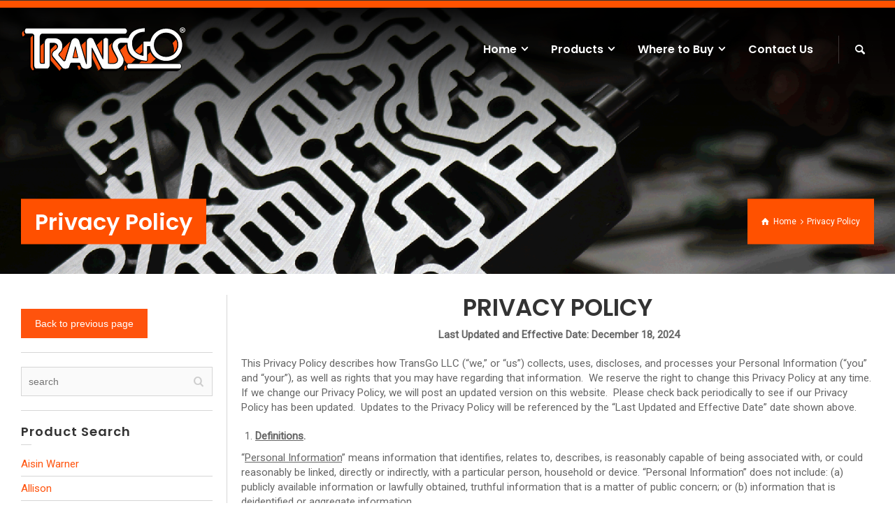

--- FILE ---
content_type: text/html; charset=UTF-8
request_url: https://transgo.com/terms-privacy-policy/
body_size: 24797
content:
<!doctype html>
<html lang="en-US" class="no-js">
<head> 
<meta charset="UTF-8" />  
<meta name="viewport" content="width=device-width, initial-scale=1, maximum-scale=1">
 
<meta name='robots' content='index, follow, max-image-preview:large, max-snippet:-1, max-video-preview:-1' />
	<style>img:is([sizes="auto" i], [sizes^="auto," i]) { contain-intrinsic-size: 3000px 1500px }</style>
	<script type="text/javascript">/*<![CDATA[ */ var html = document.getElementsByTagName("html")[0]; html.className = html.className.replace("no-js", "js"); window.onerror=function(e,f){var body = document.getElementsByTagName("body")[0]; body.className = body.className.replace("rt-loading", ""); var e_file = document.createElement("a");e_file.href = f;console.log( e );console.log( e_file.pathname );}/* ]]>*/</script>

	<!-- This site is optimized with the Yoast SEO plugin v20.12 - https://yoast.com/wordpress/plugins/seo/ -->
	<title>Privacy Policy - TransGo</title>
	<link rel="canonical" href="https://transgo.com/terms-privacy-policy/" />
	<meta property="og:locale" content="en_US" />
	<meta property="og:type" content="article" />
	<meta property="og:title" content="Privacy Policy - TransGo" />
	<meta property="og:description" content="PRIVACY POLICY  Last Updated and Effective Date: December 18, 2024 This Privacy Policy describes how TransGo LLC (“we,” or “us”) collects, uses, discloses, and processes your Personal Information (“you” and “your”), as well as rights that you may have regarding that information.  We reserve the right to change this Privacy Policy at any time.  If [&hellip;]" />
	<meta property="og:url" content="https://transgo.com/terms-privacy-policy/" />
	<meta property="og:site_name" content="TransGo" />
	<meta property="article:publisher" content="https://www.facebook.com/SoCalTransGo" />
	<meta property="article:modified_time" content="2024-12-18T21:18:28+00:00" />
	<meta name="twitter:card" content="summary_large_image" />
	<meta name="twitter:site" content="@transgoshiftkit" />
	<script type="application/ld+json" class="yoast-schema-graph">{"@context":"https://schema.org","@graph":[{"@type":"WebPage","@id":"https://transgo.com/terms-privacy-policy/","url":"https://transgo.com/terms-privacy-policy/","name":"Privacy Policy - TransGo","isPartOf":{"@id":"https://transgo.com/#website"},"datePublished":"2019-01-06T17:23:25+00:00","dateModified":"2024-12-18T21:18:28+00:00","breadcrumb":{"@id":"https://transgo.com/terms-privacy-policy/#breadcrumb"},"inLanguage":"en-US","potentialAction":[{"@type":"ReadAction","target":["https://transgo.com/terms-privacy-policy/"]}]},{"@type":"BreadcrumbList","@id":"https://transgo.com/terms-privacy-policy/#breadcrumb","itemListElement":[{"@type":"ListItem","position":1,"name":"Home","item":"https://transgo.com/"},{"@type":"ListItem","position":2,"name":"Privacy Policy"}]},{"@type":"WebSite","@id":"https://transgo.com/#website","url":"https://transgo.com/","name":"TransGo","description":"","publisher":{"@id":"https://transgo.com/#organization"},"potentialAction":[{"@type":"SearchAction","target":{"@type":"EntryPoint","urlTemplate":"https://transgo.com/?s={search_term_string}"},"query-input":"required name=search_term_string"}],"inLanguage":"en-US"},{"@type":"Organization","@id":"https://transgo.com/#organization","name":"TransGo","url":"https://transgo.com/","logo":{"@type":"ImageObject","inLanguage":"en-US","@id":"https://transgo.com/#/schema/logo/image/","url":"https://files.transgo.com/transgo-logo.png","contentUrl":"https://files.transgo.com/transgo-logo.png","width":235,"height":64,"caption":"TransGo"},"image":{"@id":"https://transgo.com/#/schema/logo/image/"},"sameAs":["https://www.facebook.com/SoCalTransGo","https://twitter.com/transgoshiftkit","https://www.instagram.com/transgoshiftkit","https://www.youtube.com/channel/UCg6v9MzFmq7g3fy7-r9PGIg","https://en.wikipedia.org/wiki/Shift_kit"]}]}</script>
	<!-- / Yoast SEO plugin. -->


<link rel='dns-prefetch' href='//www.google.com' />
<link rel='dns-prefetch' href='//www.googletagmanager.com' />
<link rel='dns-prefetch' href='//cdnjs.cloudflare.com' />
<link rel='dns-prefetch' href='//fonts.googleapis.com' />
<link rel="alternate" type="application/rss+xml" title="TransGo &raquo; Feed" href="https://transgo.com/feed/" />
<link rel="alternate" type="application/rss+xml" title="TransGo &raquo; Comments Feed" href="https://transgo.com/comments/feed/" />
<script type="text/javascript">
/* <![CDATA[ */
window._wpemojiSettings = {"baseUrl":"https:\/\/s.w.org\/images\/core\/emoji\/16.0.1\/72x72\/","ext":".png","svgUrl":"https:\/\/s.w.org\/images\/core\/emoji\/16.0.1\/svg\/","svgExt":".svg","source":{"concatemoji":"https:\/\/transgo.com\/wp-includes\/js\/wp-emoji-release.min.js?ver=6.8.3"}};
/*! This file is auto-generated */
!function(s,n){var o,i,e;function c(e){try{var t={supportTests:e,timestamp:(new Date).valueOf()};sessionStorage.setItem(o,JSON.stringify(t))}catch(e){}}function p(e,t,n){e.clearRect(0,0,e.canvas.width,e.canvas.height),e.fillText(t,0,0);var t=new Uint32Array(e.getImageData(0,0,e.canvas.width,e.canvas.height).data),a=(e.clearRect(0,0,e.canvas.width,e.canvas.height),e.fillText(n,0,0),new Uint32Array(e.getImageData(0,0,e.canvas.width,e.canvas.height).data));return t.every(function(e,t){return e===a[t]})}function u(e,t){e.clearRect(0,0,e.canvas.width,e.canvas.height),e.fillText(t,0,0);for(var n=e.getImageData(16,16,1,1),a=0;a<n.data.length;a++)if(0!==n.data[a])return!1;return!0}function f(e,t,n,a){switch(t){case"flag":return n(e,"\ud83c\udff3\ufe0f\u200d\u26a7\ufe0f","\ud83c\udff3\ufe0f\u200b\u26a7\ufe0f")?!1:!n(e,"\ud83c\udde8\ud83c\uddf6","\ud83c\udde8\u200b\ud83c\uddf6")&&!n(e,"\ud83c\udff4\udb40\udc67\udb40\udc62\udb40\udc65\udb40\udc6e\udb40\udc67\udb40\udc7f","\ud83c\udff4\u200b\udb40\udc67\u200b\udb40\udc62\u200b\udb40\udc65\u200b\udb40\udc6e\u200b\udb40\udc67\u200b\udb40\udc7f");case"emoji":return!a(e,"\ud83e\udedf")}return!1}function g(e,t,n,a){var r="undefined"!=typeof WorkerGlobalScope&&self instanceof WorkerGlobalScope?new OffscreenCanvas(300,150):s.createElement("canvas"),o=r.getContext("2d",{willReadFrequently:!0}),i=(o.textBaseline="top",o.font="600 32px Arial",{});return e.forEach(function(e){i[e]=t(o,e,n,a)}),i}function t(e){var t=s.createElement("script");t.src=e,t.defer=!0,s.head.appendChild(t)}"undefined"!=typeof Promise&&(o="wpEmojiSettingsSupports",i=["flag","emoji"],n.supports={everything:!0,everythingExceptFlag:!0},e=new Promise(function(e){s.addEventListener("DOMContentLoaded",e,{once:!0})}),new Promise(function(t){var n=function(){try{var e=JSON.parse(sessionStorage.getItem(o));if("object"==typeof e&&"number"==typeof e.timestamp&&(new Date).valueOf()<e.timestamp+604800&&"object"==typeof e.supportTests)return e.supportTests}catch(e){}return null}();if(!n){if("undefined"!=typeof Worker&&"undefined"!=typeof OffscreenCanvas&&"undefined"!=typeof URL&&URL.createObjectURL&&"undefined"!=typeof Blob)try{var e="postMessage("+g.toString()+"("+[JSON.stringify(i),f.toString(),p.toString(),u.toString()].join(",")+"));",a=new Blob([e],{type:"text/javascript"}),r=new Worker(URL.createObjectURL(a),{name:"wpTestEmojiSupports"});return void(r.onmessage=function(e){c(n=e.data),r.terminate(),t(n)})}catch(e){}c(n=g(i,f,p,u))}t(n)}).then(function(e){for(var t in e)n.supports[t]=e[t],n.supports.everything=n.supports.everything&&n.supports[t],"flag"!==t&&(n.supports.everythingExceptFlag=n.supports.everythingExceptFlag&&n.supports[t]);n.supports.everythingExceptFlag=n.supports.everythingExceptFlag&&!n.supports.flag,n.DOMReady=!1,n.readyCallback=function(){n.DOMReady=!0}}).then(function(){return e}).then(function(){var e;n.supports.everything||(n.readyCallback(),(e=n.source||{}).concatemoji?t(e.concatemoji):e.wpemoji&&e.twemoji&&(t(e.twemoji),t(e.wpemoji)))}))}((window,document),window._wpemojiSettings);
/* ]]> */
</script>
<style id='wp-emoji-styles-inline-css' type='text/css'>

	img.wp-smiley, img.emoji {
		display: inline !important;
		border: none !important;
		box-shadow: none !important;
		height: 1em !important;
		width: 1em !important;
		margin: 0 0.07em !important;
		vertical-align: -0.1em !important;
		background: none !important;
		padding: 0 !important;
	}
</style>
<link rel='stylesheet' id='wp-block-library-css' href='https://transgo.com/wp-includes/css/dist/block-library/style.min.css?ver=6.8.3' type='text/css' media='all' />
<style id='classic-theme-styles-inline-css' type='text/css'>
/*! This file is auto-generated */
.wp-block-button__link{color:#fff;background-color:#32373c;border-radius:9999px;box-shadow:none;text-decoration:none;padding:calc(.667em + 2px) calc(1.333em + 2px);font-size:1.125em}.wp-block-file__button{background:#32373c;color:#fff;text-decoration:none}
</style>
<style id='global-styles-inline-css' type='text/css'>
:root{--wp--preset--aspect-ratio--square: 1;--wp--preset--aspect-ratio--4-3: 4/3;--wp--preset--aspect-ratio--3-4: 3/4;--wp--preset--aspect-ratio--3-2: 3/2;--wp--preset--aspect-ratio--2-3: 2/3;--wp--preset--aspect-ratio--16-9: 16/9;--wp--preset--aspect-ratio--9-16: 9/16;--wp--preset--color--black: #000000;--wp--preset--color--cyan-bluish-gray: #abb8c3;--wp--preset--color--white: #ffffff;--wp--preset--color--pale-pink: #f78da7;--wp--preset--color--vivid-red: #cf2e2e;--wp--preset--color--luminous-vivid-orange: #ff6900;--wp--preset--color--luminous-vivid-amber: #fcb900;--wp--preset--color--light-green-cyan: #7bdcb5;--wp--preset--color--vivid-green-cyan: #00d084;--wp--preset--color--pale-cyan-blue: #8ed1fc;--wp--preset--color--vivid-cyan-blue: #0693e3;--wp--preset--color--vivid-purple: #9b51e0;--wp--preset--gradient--vivid-cyan-blue-to-vivid-purple: linear-gradient(135deg,rgba(6,147,227,1) 0%,rgb(155,81,224) 100%);--wp--preset--gradient--light-green-cyan-to-vivid-green-cyan: linear-gradient(135deg,rgb(122,220,180) 0%,rgb(0,208,130) 100%);--wp--preset--gradient--luminous-vivid-amber-to-luminous-vivid-orange: linear-gradient(135deg,rgba(252,185,0,1) 0%,rgba(255,105,0,1) 100%);--wp--preset--gradient--luminous-vivid-orange-to-vivid-red: linear-gradient(135deg,rgba(255,105,0,1) 0%,rgb(207,46,46) 100%);--wp--preset--gradient--very-light-gray-to-cyan-bluish-gray: linear-gradient(135deg,rgb(238,238,238) 0%,rgb(169,184,195) 100%);--wp--preset--gradient--cool-to-warm-spectrum: linear-gradient(135deg,rgb(74,234,220) 0%,rgb(151,120,209) 20%,rgb(207,42,186) 40%,rgb(238,44,130) 60%,rgb(251,105,98) 80%,rgb(254,248,76) 100%);--wp--preset--gradient--blush-light-purple: linear-gradient(135deg,rgb(255,206,236) 0%,rgb(152,150,240) 100%);--wp--preset--gradient--blush-bordeaux: linear-gradient(135deg,rgb(254,205,165) 0%,rgb(254,45,45) 50%,rgb(107,0,62) 100%);--wp--preset--gradient--luminous-dusk: linear-gradient(135deg,rgb(255,203,112) 0%,rgb(199,81,192) 50%,rgb(65,88,208) 100%);--wp--preset--gradient--pale-ocean: linear-gradient(135deg,rgb(255,245,203) 0%,rgb(182,227,212) 50%,rgb(51,167,181) 100%);--wp--preset--gradient--electric-grass: linear-gradient(135deg,rgb(202,248,128) 0%,rgb(113,206,126) 100%);--wp--preset--gradient--midnight: linear-gradient(135deg,rgb(2,3,129) 0%,rgb(40,116,252) 100%);--wp--preset--font-size--small: 13px;--wp--preset--font-size--medium: 20px;--wp--preset--font-size--large: 36px;--wp--preset--font-size--x-large: 42px;--wp--preset--spacing--20: 0.44rem;--wp--preset--spacing--30: 0.67rem;--wp--preset--spacing--40: 1rem;--wp--preset--spacing--50: 1.5rem;--wp--preset--spacing--60: 2.25rem;--wp--preset--spacing--70: 3.38rem;--wp--preset--spacing--80: 5.06rem;--wp--preset--shadow--natural: 6px 6px 9px rgba(0, 0, 0, 0.2);--wp--preset--shadow--deep: 12px 12px 50px rgba(0, 0, 0, 0.4);--wp--preset--shadow--sharp: 6px 6px 0px rgba(0, 0, 0, 0.2);--wp--preset--shadow--outlined: 6px 6px 0px -3px rgba(255, 255, 255, 1), 6px 6px rgba(0, 0, 0, 1);--wp--preset--shadow--crisp: 6px 6px 0px rgba(0, 0, 0, 1);}:where(.is-layout-flex){gap: 0.5em;}:where(.is-layout-grid){gap: 0.5em;}body .is-layout-flex{display: flex;}.is-layout-flex{flex-wrap: wrap;align-items: center;}.is-layout-flex > :is(*, div){margin: 0;}body .is-layout-grid{display: grid;}.is-layout-grid > :is(*, div){margin: 0;}:where(.wp-block-columns.is-layout-flex){gap: 2em;}:where(.wp-block-columns.is-layout-grid){gap: 2em;}:where(.wp-block-post-template.is-layout-flex){gap: 1.25em;}:where(.wp-block-post-template.is-layout-grid){gap: 1.25em;}.has-black-color{color: var(--wp--preset--color--black) !important;}.has-cyan-bluish-gray-color{color: var(--wp--preset--color--cyan-bluish-gray) !important;}.has-white-color{color: var(--wp--preset--color--white) !important;}.has-pale-pink-color{color: var(--wp--preset--color--pale-pink) !important;}.has-vivid-red-color{color: var(--wp--preset--color--vivid-red) !important;}.has-luminous-vivid-orange-color{color: var(--wp--preset--color--luminous-vivid-orange) !important;}.has-luminous-vivid-amber-color{color: var(--wp--preset--color--luminous-vivid-amber) !important;}.has-light-green-cyan-color{color: var(--wp--preset--color--light-green-cyan) !important;}.has-vivid-green-cyan-color{color: var(--wp--preset--color--vivid-green-cyan) !important;}.has-pale-cyan-blue-color{color: var(--wp--preset--color--pale-cyan-blue) !important;}.has-vivid-cyan-blue-color{color: var(--wp--preset--color--vivid-cyan-blue) !important;}.has-vivid-purple-color{color: var(--wp--preset--color--vivid-purple) !important;}.has-black-background-color{background-color: var(--wp--preset--color--black) !important;}.has-cyan-bluish-gray-background-color{background-color: var(--wp--preset--color--cyan-bluish-gray) !important;}.has-white-background-color{background-color: var(--wp--preset--color--white) !important;}.has-pale-pink-background-color{background-color: var(--wp--preset--color--pale-pink) !important;}.has-vivid-red-background-color{background-color: var(--wp--preset--color--vivid-red) !important;}.has-luminous-vivid-orange-background-color{background-color: var(--wp--preset--color--luminous-vivid-orange) !important;}.has-luminous-vivid-amber-background-color{background-color: var(--wp--preset--color--luminous-vivid-amber) !important;}.has-light-green-cyan-background-color{background-color: var(--wp--preset--color--light-green-cyan) !important;}.has-vivid-green-cyan-background-color{background-color: var(--wp--preset--color--vivid-green-cyan) !important;}.has-pale-cyan-blue-background-color{background-color: var(--wp--preset--color--pale-cyan-blue) !important;}.has-vivid-cyan-blue-background-color{background-color: var(--wp--preset--color--vivid-cyan-blue) !important;}.has-vivid-purple-background-color{background-color: var(--wp--preset--color--vivid-purple) !important;}.has-black-border-color{border-color: var(--wp--preset--color--black) !important;}.has-cyan-bluish-gray-border-color{border-color: var(--wp--preset--color--cyan-bluish-gray) !important;}.has-white-border-color{border-color: var(--wp--preset--color--white) !important;}.has-pale-pink-border-color{border-color: var(--wp--preset--color--pale-pink) !important;}.has-vivid-red-border-color{border-color: var(--wp--preset--color--vivid-red) !important;}.has-luminous-vivid-orange-border-color{border-color: var(--wp--preset--color--luminous-vivid-orange) !important;}.has-luminous-vivid-amber-border-color{border-color: var(--wp--preset--color--luminous-vivid-amber) !important;}.has-light-green-cyan-border-color{border-color: var(--wp--preset--color--light-green-cyan) !important;}.has-vivid-green-cyan-border-color{border-color: var(--wp--preset--color--vivid-green-cyan) !important;}.has-pale-cyan-blue-border-color{border-color: var(--wp--preset--color--pale-cyan-blue) !important;}.has-vivid-cyan-blue-border-color{border-color: var(--wp--preset--color--vivid-cyan-blue) !important;}.has-vivid-purple-border-color{border-color: var(--wp--preset--color--vivid-purple) !important;}.has-vivid-cyan-blue-to-vivid-purple-gradient-background{background: var(--wp--preset--gradient--vivid-cyan-blue-to-vivid-purple) !important;}.has-light-green-cyan-to-vivid-green-cyan-gradient-background{background: var(--wp--preset--gradient--light-green-cyan-to-vivid-green-cyan) !important;}.has-luminous-vivid-amber-to-luminous-vivid-orange-gradient-background{background: var(--wp--preset--gradient--luminous-vivid-amber-to-luminous-vivid-orange) !important;}.has-luminous-vivid-orange-to-vivid-red-gradient-background{background: var(--wp--preset--gradient--luminous-vivid-orange-to-vivid-red) !important;}.has-very-light-gray-to-cyan-bluish-gray-gradient-background{background: var(--wp--preset--gradient--very-light-gray-to-cyan-bluish-gray) !important;}.has-cool-to-warm-spectrum-gradient-background{background: var(--wp--preset--gradient--cool-to-warm-spectrum) !important;}.has-blush-light-purple-gradient-background{background: var(--wp--preset--gradient--blush-light-purple) !important;}.has-blush-bordeaux-gradient-background{background: var(--wp--preset--gradient--blush-bordeaux) !important;}.has-luminous-dusk-gradient-background{background: var(--wp--preset--gradient--luminous-dusk) !important;}.has-pale-ocean-gradient-background{background: var(--wp--preset--gradient--pale-ocean) !important;}.has-electric-grass-gradient-background{background: var(--wp--preset--gradient--electric-grass) !important;}.has-midnight-gradient-background{background: var(--wp--preset--gradient--midnight) !important;}.has-small-font-size{font-size: var(--wp--preset--font-size--small) !important;}.has-medium-font-size{font-size: var(--wp--preset--font-size--medium) !important;}.has-large-font-size{font-size: var(--wp--preset--font-size--large) !important;}.has-x-large-font-size{font-size: var(--wp--preset--font-size--x-large) !important;}
:where(.wp-block-post-template.is-layout-flex){gap: 1.25em;}:where(.wp-block-post-template.is-layout-grid){gap: 1.25em;}
:where(.wp-block-columns.is-layout-flex){gap: 2em;}:where(.wp-block-columns.is-layout-grid){gap: 2em;}
:root :where(.wp-block-pullquote){font-size: 1.5em;line-height: 1.6;}
</style>
<link rel='stylesheet' id='ctct_form_styles-css' href='https://transgo.com/wp-content/plugins/constant-contact-forms/assets/css/style.css?ver=2.5.0' type='text/css' media='all' />
<link rel='stylesheet' id='slick-carousel-css-css' href='https://transgo.com/wp-content/plugins/fbt-carousel-wpbakery/assets/slick/slick.css?ver=1.8.1' type='text/css' media='all' />
<link rel='stylesheet' id='slick-theme-css-css' href='https://transgo.com/wp-content/plugins/fbt-carousel-wpbakery/assets/slick/slick-theme.css?ver=1.8.1' type='text/css' media='all' />
<link rel='stylesheet' id='fbt-carousel-css-css' href='https://transgo.com/wp-content/plugins/fbt-carousel-wpbakery/assets/css/fbt-carousel.css?ver=1.0' type='text/css' media='all' />
<link rel='stylesheet' id='font-awesome-css' href='https://cdnjs.cloudflare.com/ajax/libs/font-awesome/5.15.3/css/all.min.css?ver=6.8.3' type='text/css' media='all' />
<link rel='stylesheet' id='wpsl-styles-css' href='https://transgo.com/wp-content/plugins/wp-store-locator/css/styles.min.css?ver=2.2.240' type='text/css' media='all' />
<link rel='stylesheet' id='bootstrap-css' href='https://transgo.com/wp-content/themes/rttheme19/css/layout3/bootstrap.css?ver=2.14' type='text/css' media='all' />
<link rel='stylesheet' id='theme-style-all-css' href='https://transgo.com/wp-content/themes/rttheme19/css/layout3/style.css?ver=2.14' type='text/css' media='all' />
<link rel='stylesheet' id='mediaelement-skin-css' href='https://transgo.com/wp-content/themes/rttheme19/css/mejs-skin.css?ver=2.14' type='text/css' media='all' />
<link rel='stylesheet' id='fontello-css' href='https://transgo.com/wp-content/themes/rttheme19/css/fontello/css/fontello.css?ver=2.14' type='text/css' media='all' />
<link rel='stylesheet' id='jquery-owl-carousel-css' href='https://transgo.com/wp-content/themes/rttheme19/css/owl-carousel.css?ver=2.14' type='text/css' media='all' />
<link rel='stylesheet' id='lightgallery-css' href='https://transgo.com/wp-content/themes/rttheme19/css/lightbox/lightgallery.min.css?ver=2.14' type='text/css' media='all' />
<!--[if IE 9]>
<link rel='stylesheet' id='theme-ie9-css' href='https://transgo.com/wp-content/themes/rttheme19/css/ie9.css?ver=2.14' type='text/css' media='all' />
<![endif]-->
<link rel='stylesheet' id='tablepress-default-css' href='https://transgo.com/wp-content/tablepress-combined.min.css?ver=6' type='text/css' media='all' />
<link rel='stylesheet' id='theme-style-css' href='https://transgo.com/wp-content/themes/transgo/style.css?ver=6.8.3' type='text/css' media='all' />
<link rel='stylesheet' id='theme-dynamic-css' href='https://transgo.com/wp-content/uploads/rttheme19/dynamic-style.css?ver=250612030826' type='text/css' media='all' />
<link rel='stylesheet' id='rt-google-fonts-css' href='//fonts.googleapis.com/css?family=Poppins%3A600%7CRoboto%3Aregular&#038;subset=latin&#038;ver=1.0.0' type='text/css' media='all' />
<script type="text/javascript" src="https://transgo.com/wp-includes/js/jquery/jquery.min.js?ver=3.7.1" id="jquery-core-js"></script>
<script type="text/javascript" src="https://transgo.com/wp-includes/js/jquery/jquery-migrate.min.js?ver=3.4.1" id="jquery-migrate-js"></script>
<script type="text/javascript" src="https://transgo.com/wp-content/plugins/revslider/public/assets/js/rbtools.min.js?ver=6.6.18" async id="tp-tools-js"></script>
<script type="text/javascript" src="https://transgo.com/wp-content/plugins/revslider/public/assets/js/rs6.min.js?ver=6.6.18" async id="revmin-js"></script>
<script type="text/javascript" src="https://transgo.com/wp-content/themes/rttheme19/js/pace.js?ver=2.14" id="pace-js"></script>
<script type="text/javascript" src="https://transgo.com/wp-content/themes/rttheme19/js/modernizr.min.js?ver=2.14" id="modernizr-js"></script>

<!-- Google Analytics snippet added by Site Kit -->
<script type="text/javascript" src="https://www.googletagmanager.com/gtag/js?id=UA-181456256-1" id="google_gtagjs-js" async></script>
<script type="text/javascript" id="google_gtagjs-js-after">
/* <![CDATA[ */
window.dataLayer = window.dataLayer || [];function gtag(){dataLayer.push(arguments);}
gtag('set', 'linker', {"domains":["transgo.com"]} );
gtag("js", new Date());
gtag("set", "developer_id.dZTNiMT", true);
gtag("config", "UA-181456256-1", {"anonymize_ip":true});
/* ]]> */
</script>

<!-- End Google Analytics snippet added by Site Kit -->
<script></script><link rel="https://api.w.org/" href="https://transgo.com/wp-json/" /><link rel="alternate" title="JSON" type="application/json" href="https://transgo.com/wp-json/wp/v2/pages/3596" /><link rel="EditURI" type="application/rsd+xml" title="RSD" href="https://transgo.com/xmlrpc.php?rsd" />
<link rel='shortlink' href='https://transgo.com/?p=3596' />
<link rel="alternate" title="oEmbed (JSON)" type="application/json+oembed" href="https://transgo.com/wp-json/oembed/1.0/embed?url=https%3A%2F%2Ftransgo.com%2Fterms-privacy-policy%2F" />
<link rel="alternate" title="oEmbed (XML)" type="text/xml+oembed" href="https://transgo.com/wp-json/oembed/1.0/embed?url=https%3A%2F%2Ftransgo.com%2Fterms-privacy-policy%2F&#038;format=xml" />
<meta name="generator" content="Site Kit by Google 1.106.0" /><!-- Global site tag (gtag.js) - Google Analytics -->
<script async src="https://www.googletagmanager.com/gtag/js?id=G-YX0RMWWQJC"></script>
<script>
  window.dataLayer = window.dataLayer || [];
  function gtag(){dataLayer.push(arguments);}
  gtag('js', new Date());

  gtag('config', 'G-YX0RMWWQJC');
</script><script type="text/javascript">
	window._se_plugin_version = '8.1.9';
</script>

<!--[if lt IE 9]><script src="https://transgo.com/wp-content/themes/rttheme19/js/html5shiv.min.js"></script><![endif]-->
<!--[if gte IE 9]> <style type="text/css"> .gradient { filter: none; } </style> <![endif]-->

<!--Child Theme:Yes Theme Version:2.14 Plugin Version:2.11-->
<meta name="generator" content="Powered by WPBakery Page Builder - drag and drop page builder for WordPress."/>
<meta name="generator" content="Powered by Slider Revolution 6.6.18 - responsive, Mobile-Friendly Slider Plugin for WordPress with comfortable drag and drop interface." />
<link rel="icon" href="https://files.transgo.com/favicon.ico" sizes="32x32" />
<link rel="icon" href="https://files.transgo.com/favicon.ico" sizes="192x192" />
<link rel="apple-touch-icon" href="https://files.transgo.com/favicon.ico" />
<meta name="msapplication-TileImage" content="https://files.transgo.com/favicon.ico" />
<script>function setREVStartSize(e){
			//window.requestAnimationFrame(function() {
				window.RSIW = window.RSIW===undefined ? window.innerWidth : window.RSIW;
				window.RSIH = window.RSIH===undefined ? window.innerHeight : window.RSIH;
				try {
					var pw = document.getElementById(e.c).parentNode.offsetWidth,
						newh;
					pw = pw===0 || isNaN(pw) || (e.l=="fullwidth" || e.layout=="fullwidth") ? window.RSIW : pw;
					e.tabw = e.tabw===undefined ? 0 : parseInt(e.tabw);
					e.thumbw = e.thumbw===undefined ? 0 : parseInt(e.thumbw);
					e.tabh = e.tabh===undefined ? 0 : parseInt(e.tabh);
					e.thumbh = e.thumbh===undefined ? 0 : parseInt(e.thumbh);
					e.tabhide = e.tabhide===undefined ? 0 : parseInt(e.tabhide);
					e.thumbhide = e.thumbhide===undefined ? 0 : parseInt(e.thumbhide);
					e.mh = e.mh===undefined || e.mh=="" || e.mh==="auto" ? 0 : parseInt(e.mh,0);
					if(e.layout==="fullscreen" || e.l==="fullscreen")
						newh = Math.max(e.mh,window.RSIH);
					else{
						e.gw = Array.isArray(e.gw) ? e.gw : [e.gw];
						for (var i in e.rl) if (e.gw[i]===undefined || e.gw[i]===0) e.gw[i] = e.gw[i-1];
						e.gh = e.el===undefined || e.el==="" || (Array.isArray(e.el) && e.el.length==0)? e.gh : e.el;
						e.gh = Array.isArray(e.gh) ? e.gh : [e.gh];
						for (var i in e.rl) if (e.gh[i]===undefined || e.gh[i]===0) e.gh[i] = e.gh[i-1];
											
						var nl = new Array(e.rl.length),
							ix = 0,
							sl;
						e.tabw = e.tabhide>=pw ? 0 : e.tabw;
						e.thumbw = e.thumbhide>=pw ? 0 : e.thumbw;
						e.tabh = e.tabhide>=pw ? 0 : e.tabh;
						e.thumbh = e.thumbhide>=pw ? 0 : e.thumbh;
						for (var i in e.rl) nl[i] = e.rl[i]<window.RSIW ? 0 : e.rl[i];
						sl = nl[0];
						for (var i in nl) if (sl>nl[i] && nl[i]>0) { sl = nl[i]; ix=i;}
						var m = pw>(e.gw[ix]+e.tabw+e.thumbw) ? 1 : (pw-(e.tabw+e.thumbw)) / (e.gw[ix]);
						newh =  (e.gh[ix] * m) + (e.tabh + e.thumbh);
					}
					var el = document.getElementById(e.c);
					if (el!==null && el) el.style.height = newh+"px";
					el = document.getElementById(e.c+"_wrapper");
					if (el!==null && el) {
						el.style.height = newh+"px";
						el.style.display = "block";
					}
				} catch(e){
					console.log("Failure at Presize of Slider:" + e)
				}
			//});
		  };</script>
		<style type="text/css" id="wp-custom-css">
			.page-id-9447 .cat-item-48 > ul{
    display:block;
}
 
.page-id-9447 .cat-item-48 > span:before{
    content: "-";
}
 
 
/*Ford*/
.page-id-9229 .cat-item-62 > ul{
    display:block;
}
 
.page-id-9229 .cat-item-62 > span:before{
    content: "-";
}
 
/*GM*/
.page-id-10049 .cat-item-132 > ul{
    display:block;
}
 
.page-id-10049 .cat-item-132 > span:before{
    content: "-";
}

/* WPforms fix*/
.wpforms-field label{
    text-align:left !important;
}
		</style>
		<noscript><style> .wpb_animate_when_almost_visible { opacity: 1; }</style></noscript></head>
<body class="wp-singular page-template-default page page-id-3596 wp-embed-responsive wp-theme-rttheme19 wp-child-theme-transgo ctct-rttheme19 rt-loading  layout3 overlapped-header wpb-js-composer js-comp-ver-7.4 vc_responsive">

		<!-- loader -->
		<div id="loader-wrapper"><div id="loader"></div></div>
		<!-- / #loader -->
		
<!-- background wrapper -->
<div id="container">   
 
		
	<div class="rt-top-bar fullwidth">
	<div class="top-bar-inner fullwidth">
		<div class="top-bar-left">
					</div>
		<div class="top-bar-right">
					</div>
	</div>
</div>
 

				

	<header class="top-header fullwidth sticky">

				

		<div class="header-elements default">
		
			<!-- mobile menu button -->
			<div class="mobile-menu-button"><span></span><span></span><span></span></div>

			
			<!-- logo -->
			<div id="logo" class="site-logo">
				 <a href="https://transgo.com" title="TransGo"><img src="https://files.transgo.com/transgo-logo-svg.svg" alt="TransGo" width="1" height="1" class="main_logo" /></a> 			</div><!-- / end #logo -->


			<div class="header-right">
				<nav class="main-navigation"><ul id="navigation" class="menu"><li id='menu-item-2925' data-depth='0' class="menu-item menu-item-type-post_type menu-item-object-page menu-item-home menu-item-has-children"><a  href="https://transgo.com/"><span>Home</span></a> 
<ul class="sub-menu">
<li id='menu-item-2905' data-depth='1' class="menu-item menu-item-type-post_type menu-item-object-page menu-item-has-children"><a  href="https://transgo.com/about-us/">About Us</a> 
	<ul class="sub-menu">
<li id='menu-item-8744' data-depth='2' class="menu-item menu-item-type-post_type menu-item-object-page"><a  href="https://transgo.com/our-team/">Our Team</a> </li>
<li id='menu-item-8743' data-depth='2' class="menu-item menu-item-type-post_type menu-item-object-page"><a  href="https://transgo.com/the-transgo-difference/">The TransGo Difference</a> </li>
<li id='menu-item-8745' data-depth='2' class="menu-item menu-item-type-post_type menu-item-object-page"><a  href="https://transgo.com/research-associate-program/">Research Associate Program</a> </li>
<li id='menu-item-8746' data-depth='2' class="menu-item menu-item-type-post_type menu-item-object-page"><a  href="https://transgo.com/tech-library/">Tech Library</a> </li>
	</ul>
</li>
</ul>
</li>
<li id='menu-item-2908' data-col-size='4' data-depth='0' class="multicolumn-4 menu-item menu-item-type-post_type menu-item-object-page menu-item-has-children multicolumn"><a  href="https://transgo.com/our-products/"><span>Products</span></a> 
<ul class="sub-menu">
<li id='menu-item-9605' data-depth='1' class="menu-item menu-item-type-custom menu-item-object-custom menu-item-has-children"><a  href="#">Quick Menu 6 Speed +</a> 
	<ul class="sub-menu">
<li id='menu-item-9613' data-depth='2' class="menu-item menu-item-type-taxonomy menu-item-object-product_categories has-sub-title"><a  href="https://transgo.com/products/62te/">62TE<sub>Front wheel drive</sub></a> </li>
<li id='menu-item-11142' data-depth='2' class="menu-item menu-item-type-taxonomy menu-item-object-product_categories"><a  href="https://transgo.com/products/45rfe-545rfe-66rfe-68rfe/">45RFE, 545RFE, 66RFE, 68RFE</a> </li>
<li id='menu-item-9609' data-depth='2' class="menu-item menu-item-type-taxonomy menu-item-object-product_categories has-sub-title"><a  href="https://transgo.com/products/fwd-6spd-6f35/">6F35<sub>Front wheel drive</sub></a> </li>
<li id='menu-item-9610' data-depth='2' class="menu-item menu-item-type-taxonomy menu-item-object-product_categories has-sub-title"><a  href="https://transgo.com/products/fwd-6spd-6f50/">6F50<sub>Front wheel drive</sub></a> </li>
<li id='menu-item-9611' data-depth='2' class="menu-item menu-item-type-taxonomy menu-item-object-product_categories has-sub-title"><a  href="https://transgo.com/products/rwd-6spd-6r60-6r80/">6R60, 6R75, 6R80, 6R100<sub>Rear wheel drive</sub></a> </li>
<li id='menu-item-9606' data-depth='2' class="menu-item menu-item-type-taxonomy menu-item-object-product_categories has-sub-title"><a  href="https://transgo.com/products/6l45-6l50-6l80-6l90/">6L45, 6L50, 6L80, 6L90<sub>Rear wheel drive</sub></a> </li>
<li id='menu-item-9607' data-depth='2' class="menu-item menu-item-type-taxonomy menu-item-object-product_categories has-sub-title"><a  href="https://transgo.com/products/6t30-6t40-6t45/">6T30, 6T40, 6T45<sub>Front wheel drive</sub></a> </li>
<li id='menu-item-9608' data-depth='2' class="menu-item menu-item-type-taxonomy menu-item-object-product_categories has-sub-title"><a  href="https://transgo.com/products/6t70-6t75/">6T70, 6T75, 6T80<sub>Front wheel drive</sub></a> </li>
<li id='menu-item-9614' data-depth='2' class="menu-item menu-item-type-taxonomy menu-item-object-product_categories has-sub-title"><a  href="https://transgo.com/products/a750e/">A750, A760, A761, AB60, A960<sub>Rear wheel drive</sub></a> </li>
<li id='menu-item-9615' data-depth='2' class="menu-item menu-item-type-taxonomy menu-item-object-product_categories has-sub-title"><a  href="https://transgo.com/products/u660e/">U660<sub>Front wheel drive</sub></a> </li>
<li id='menu-item-9616' data-depth='2' class="menu-item menu-item-type-taxonomy menu-item-object-product_categories has-sub-title"><a  href="https://transgo.com/products/u760e/">U760<sub>Front wheel drive</sub></a> </li>
	</ul>
</li>
<li id='menu-item-6401' data-depth='1' class="menu-item menu-item-type-custom menu-item-object-custom menu-item-has-children"><a  href="#">American</a> 
	<ul class="sub-menu">
<li id='menu-item-10103' data-depth='2' class="menu-item menu-item-type-post_type menu-item-object-page"><a  href="https://transgo.com/chrysler/">Chrysler</a> </li>
<li id='menu-item-10104' data-depth='2' class="menu-item menu-item-type-post_type menu-item-object-page"><a  href="https://transgo.com/ford/">Ford</a> </li>
<li id='menu-item-12481' data-depth='2' class="menu-item menu-item-type-post_type menu-item-object-page"><a  href="https://transgo.com/general-motors/">General Motors</a> </li>
<li id='menu-item-6400' data-depth='2' class="menu-item menu-item-type-taxonomy menu-item-object-product_categories"><a  href="https://transgo.com/products/allison/">Allison</a> </li>
<li id='menu-item-6055' data-depth='2' class="menu-item menu-item-type-taxonomy menu-item-object-product_categories"><a  href="https://transgo.com/products/saturn/">Saturn</a> </li>
	</ul>
</li>
<li id='menu-item-6402' data-depth='1' class="menu-item menu-item-type-custom menu-item-object-custom menu-item-has-children"><a  href="#">European</a> 
	<ul class="sub-menu">
<li id='menu-item-6404' data-depth='2' class="menu-item menu-item-type-taxonomy menu-item-object-product_categories"><a  href="https://transgo.com/products/mercedes/">Mercedes</a> </li>
<li id='menu-item-4638' data-depth='2' class="menu-item menu-item-type-taxonomy menu-item-object-product_categories"><a  href="https://transgo.com/products/volkswagen-audi/">Volkswagen, Audi</a> </li>
<li id='menu-item-4640' data-depth='2' class="menu-item menu-item-type-taxonomy menu-item-object-product_categories"><a  href="https://transgo.com/products/zf/">ZF</a> </li>
	</ul>
</li>
<li id='menu-item-6403' data-depth='1' class="menu-item menu-item-type-custom menu-item-object-custom menu-item-has-children"><a  href="#">Asian</a> 
	<ul class="sub-menu">
<li id='menu-item-6399' data-depth='2' class="menu-item menu-item-type-taxonomy menu-item-object-product_categories"><a  href="https://transgo.com/products/aisin-warner/">Aisin Warner</a> </li>
<li id='menu-item-4644' data-depth='2' class="menu-item menu-item-type-taxonomy menu-item-object-product_categories"><a  href="https://transgo.com/products/honda-acura/">Honda, Acura</a> </li>
<li id='menu-item-6056' data-depth='2' class="menu-item menu-item-type-taxonomy menu-item-object-product_categories"><a  href="https://transgo.com/products/hyundai-kia/">Hyundai, Kia</a> </li>
<li id='menu-item-4645' data-depth='2' class="menu-item menu-item-type-taxonomy menu-item-object-product_categories"><a  href="https://transgo.com/products/jatco/">Jatco CVT</a> </li>
<li id='menu-item-5130' data-depth='2' class="menu-item menu-item-type-taxonomy menu-item-object-product_categories"><a  href="https://transgo.com/products/mazda/">Mazda</a> </li>
<li id='menu-item-4646' data-depth='2' class="menu-item menu-item-type-taxonomy menu-item-object-product_categories"><a  href="https://transgo.com/products/mitsubishi/">Mitsubishi</a> </li>
<li id='menu-item-7597' data-depth='2' class="menu-item menu-item-type-taxonomy menu-item-object-product_categories"><a  href="https://transgo.com/products/nissan/">Nissan</a> </li>
<li id='menu-item-4647' data-depth='2' class="menu-item menu-item-type-taxonomy menu-item-object-product_categories"><a  href="https://transgo.com/products/subaru/">Subaru</a> </li>
<li id='menu-item-4648' data-depth='2' class="menu-item menu-item-type-taxonomy menu-item-object-product_categories"><a  href="https://transgo.com/products/toyota/">Toyota</a> </li>
	</ul>
</li>
</ul>
</li>
<li id='menu-item-3064' data-depth='0' class="menu-item menu-item-type-post_type menu-item-object-page menu-item-has-children"><a  href="https://transgo.com/distributors/"><span>Where to Buy</span></a> 
<ul class="sub-menu">
<li id='menu-item-13604' data-depth='1' class="menu-item menu-item-type-post_type menu-item-object-page"><a  href="https://transgo.com/distributors/">Authorized Distributors</a> </li>
<li id='menu-item-13603' data-depth='1' class="menu-item menu-item-type-post_type menu-item-object-page"><a  href="https://transgo.com/avoid-counterfeits/">Avoid Counterfeits</a> </li>
</ul>
</li>
<li id='menu-item-2907' data-depth='0' class="menu-item menu-item-type-post_type menu-item-object-page"><a  href="https://transgo.com/contact-us/"><span>Contact Us</span></a> </li>
</ul></nav>			<div id="tools">
				<ul>
					<li><a href="#" class="rt-search-button" title="Search"><span class="icon-search"></span></a></li>
				</ul>
			</div><!-- / end .nav-buttons -->
					</div><!-- / end .header-right -->


					<!-- mobile menu -->
		<div class="mobile-nav">
				<!-- navigation holder -->
				<nav>
					<ul id="mobile-navigation" class="mobile-navigation-menu"><li id='mobile-menu-item-2925' data-depth='0' class="menu-item menu-item-type-post_type menu-item-object-page menu-item-home menu-item-has-children"><a  href="https://transgo.com/"><span>Home</span></a> 
<ul class="sub-menu">
<li id='mobile-menu-item-2905' data-depth='1' class="menu-item menu-item-type-post_type menu-item-object-page menu-item-has-children"><a  href="https://transgo.com/about-us/">About Us</a> 
	<ul class="sub-menu">
<li id='mobile-menu-item-8744' data-depth='2' class="menu-item menu-item-type-post_type menu-item-object-page"><a  href="https://transgo.com/our-team/">Our Team</a> </li>
<li id='mobile-menu-item-8743' data-depth='2' class="menu-item menu-item-type-post_type menu-item-object-page"><a  href="https://transgo.com/the-transgo-difference/">The TransGo Difference</a> </li>
<li id='mobile-menu-item-8745' data-depth='2' class="menu-item menu-item-type-post_type menu-item-object-page"><a  href="https://transgo.com/research-associate-program/">Research Associate Program</a> </li>
<li id='mobile-menu-item-8746' data-depth='2' class="menu-item menu-item-type-post_type menu-item-object-page"><a  href="https://transgo.com/tech-library/">Tech Library</a> </li>
	</ul>
</li>
</ul>
</li>
<li id='mobile-menu-item-2908' data-col-size='4' data-depth='0' class="multicolumn-4 menu-item menu-item-type-post_type menu-item-object-page menu-item-has-children multicolumn"><a  href="https://transgo.com/our-products/"><span>Products</span></a> 
<ul class="sub-menu">
<li id='mobile-menu-item-9605' data-depth='1' class="menu-item menu-item-type-custom menu-item-object-custom menu-item-has-children"><a  href="#">Quick Menu 6 Speed +</a> 
	<ul class="sub-menu">
<li id='mobile-menu-item-9613' data-depth='2' class="menu-item menu-item-type-taxonomy menu-item-object-product_categories has-sub-title"><a  href="https://transgo.com/products/62te/">62TE<sub>Front wheel drive</sub></a> </li>
<li id='mobile-menu-item-11142' data-depth='2' class="menu-item menu-item-type-taxonomy menu-item-object-product_categories"><a  href="https://transgo.com/products/45rfe-545rfe-66rfe-68rfe/">45RFE, 545RFE, 66RFE, 68RFE</a> </li>
<li id='mobile-menu-item-9609' data-depth='2' class="menu-item menu-item-type-taxonomy menu-item-object-product_categories has-sub-title"><a  href="https://transgo.com/products/fwd-6spd-6f35/">6F35<sub>Front wheel drive</sub></a> </li>
<li id='mobile-menu-item-9610' data-depth='2' class="menu-item menu-item-type-taxonomy menu-item-object-product_categories has-sub-title"><a  href="https://transgo.com/products/fwd-6spd-6f50/">6F50<sub>Front wheel drive</sub></a> </li>
<li id='mobile-menu-item-9611' data-depth='2' class="menu-item menu-item-type-taxonomy menu-item-object-product_categories has-sub-title"><a  href="https://transgo.com/products/rwd-6spd-6r60-6r80/">6R60, 6R75, 6R80, 6R100<sub>Rear wheel drive</sub></a> </li>
<li id='mobile-menu-item-9606' data-depth='2' class="menu-item menu-item-type-taxonomy menu-item-object-product_categories has-sub-title"><a  href="https://transgo.com/products/6l45-6l50-6l80-6l90/">6L45, 6L50, 6L80, 6L90<sub>Rear wheel drive</sub></a> </li>
<li id='mobile-menu-item-9607' data-depth='2' class="menu-item menu-item-type-taxonomy menu-item-object-product_categories has-sub-title"><a  href="https://transgo.com/products/6t30-6t40-6t45/">6T30, 6T40, 6T45<sub>Front wheel drive</sub></a> </li>
<li id='mobile-menu-item-9608' data-depth='2' class="menu-item menu-item-type-taxonomy menu-item-object-product_categories has-sub-title"><a  href="https://transgo.com/products/6t70-6t75/">6T70, 6T75, 6T80<sub>Front wheel drive</sub></a> </li>
<li id='mobile-menu-item-9614' data-depth='2' class="menu-item menu-item-type-taxonomy menu-item-object-product_categories has-sub-title"><a  href="https://transgo.com/products/a750e/">A750, A760, A761, AB60, A960<sub>Rear wheel drive</sub></a> </li>
<li id='mobile-menu-item-9615' data-depth='2' class="menu-item menu-item-type-taxonomy menu-item-object-product_categories has-sub-title"><a  href="https://transgo.com/products/u660e/">U660<sub>Front wheel drive</sub></a> </li>
<li id='mobile-menu-item-9616' data-depth='2' class="menu-item menu-item-type-taxonomy menu-item-object-product_categories has-sub-title"><a  href="https://transgo.com/products/u760e/">U760<sub>Front wheel drive</sub></a> </li>
	</ul>
</li>
<li id='mobile-menu-item-6401' data-depth='1' class="menu-item menu-item-type-custom menu-item-object-custom menu-item-has-children"><a  href="#">American</a> 
	<ul class="sub-menu">
<li id='mobile-menu-item-10103' data-depth='2' class="menu-item menu-item-type-post_type menu-item-object-page"><a  href="https://transgo.com/chrysler/">Chrysler</a> </li>
<li id='mobile-menu-item-10104' data-depth='2' class="menu-item menu-item-type-post_type menu-item-object-page"><a  href="https://transgo.com/ford/">Ford</a> </li>
<li id='mobile-menu-item-12481' data-depth='2' class="menu-item menu-item-type-post_type menu-item-object-page"><a  href="https://transgo.com/general-motors/">General Motors</a> </li>
<li id='mobile-menu-item-6400' data-depth='2' class="menu-item menu-item-type-taxonomy menu-item-object-product_categories"><a  href="https://transgo.com/products/allison/">Allison</a> </li>
<li id='mobile-menu-item-6055' data-depth='2' class="menu-item menu-item-type-taxonomy menu-item-object-product_categories"><a  href="https://transgo.com/products/saturn/">Saturn</a> </li>
	</ul>
</li>
<li id='mobile-menu-item-6402' data-depth='1' class="menu-item menu-item-type-custom menu-item-object-custom menu-item-has-children"><a  href="#">European</a> 
	<ul class="sub-menu">
<li id='mobile-menu-item-6404' data-depth='2' class="menu-item menu-item-type-taxonomy menu-item-object-product_categories"><a  href="https://transgo.com/products/mercedes/">Mercedes</a> </li>
<li id='mobile-menu-item-4638' data-depth='2' class="menu-item menu-item-type-taxonomy menu-item-object-product_categories"><a  href="https://transgo.com/products/volkswagen-audi/">Volkswagen, Audi</a> </li>
<li id='mobile-menu-item-4640' data-depth='2' class="menu-item menu-item-type-taxonomy menu-item-object-product_categories"><a  href="https://transgo.com/products/zf/">ZF</a> </li>
	</ul>
</li>
<li id='mobile-menu-item-6403' data-depth='1' class="menu-item menu-item-type-custom menu-item-object-custom menu-item-has-children"><a  href="#">Asian</a> 
	<ul class="sub-menu">
<li id='mobile-menu-item-6399' data-depth='2' class="menu-item menu-item-type-taxonomy menu-item-object-product_categories"><a  href="https://transgo.com/products/aisin-warner/">Aisin Warner</a> </li>
<li id='mobile-menu-item-4644' data-depth='2' class="menu-item menu-item-type-taxonomy menu-item-object-product_categories"><a  href="https://transgo.com/products/honda-acura/">Honda, Acura</a> </li>
<li id='mobile-menu-item-6056' data-depth='2' class="menu-item menu-item-type-taxonomy menu-item-object-product_categories"><a  href="https://transgo.com/products/hyundai-kia/">Hyundai, Kia</a> </li>
<li id='mobile-menu-item-4645' data-depth='2' class="menu-item menu-item-type-taxonomy menu-item-object-product_categories"><a  href="https://transgo.com/products/jatco/">Jatco CVT</a> </li>
<li id='mobile-menu-item-5130' data-depth='2' class="menu-item menu-item-type-taxonomy menu-item-object-product_categories"><a  href="https://transgo.com/products/mazda/">Mazda</a> </li>
<li id='mobile-menu-item-4646' data-depth='2' class="menu-item menu-item-type-taxonomy menu-item-object-product_categories"><a  href="https://transgo.com/products/mitsubishi/">Mitsubishi</a> </li>
<li id='mobile-menu-item-7597' data-depth='2' class="menu-item menu-item-type-taxonomy menu-item-object-product_categories"><a  href="https://transgo.com/products/nissan/">Nissan</a> </li>
<li id='mobile-menu-item-4647' data-depth='2' class="menu-item menu-item-type-taxonomy menu-item-object-product_categories"><a  href="https://transgo.com/products/subaru/">Subaru</a> </li>
<li id='mobile-menu-item-4648' data-depth='2' class="menu-item menu-item-type-taxonomy menu-item-object-product_categories"><a  href="https://transgo.com/products/toyota/">Toyota</a> </li>
	</ul>
</li>
</ul>
</li>
<li id='mobile-menu-item-3064' data-depth='0' class="menu-item menu-item-type-post_type menu-item-object-page menu-item-has-children"><a  href="https://transgo.com/distributors/"><span>Where to Buy</span></a> 
<ul class="sub-menu">
<li id='mobile-menu-item-13604' data-depth='1' class="menu-item menu-item-type-post_type menu-item-object-page"><a  href="https://transgo.com/distributors/">Authorized Distributors</a> </li>
<li id='mobile-menu-item-13603' data-depth='1' class="menu-item menu-item-type-post_type menu-item-object-page"><a  href="https://transgo.com/avoid-counterfeits/">Avoid Counterfeits</a> </li>
</ul>
</li>
<li id='mobile-menu-item-2907' data-depth='0' class="menu-item menu-item-type-post_type menu-item-object-page"><a  href="https://transgo.com/contact-us/"><span>Contact Us</span></a> </li>
</ul>				</nav>
		</div>
		
		</div>
	</header>


	<!-- main contents -->
	<div id="main_content">

	
<div class="content_row row sub_page_header fullwidth default-style" style="position:relative;overflow:hidden;">
	<div class="rt-parallax-background" data-rt-parallax-direction="-1" data-rt-parallax-effect="vertical" style="background-image: url(https://transgo.com/wp-content/uploads/2019/01/transgo_masthead_3000.png);background-repeat: no-repeat;background-size: cover;background-position: center top;background-color: #000000;width:100%;height:100%;top:0;"></div>
	<div class="content_row_wrapper underlap default" ><div class="col col-sm-12"><div class="breadcrumb"><ol itemscope itemtype="https://schema.org/BreadcrumbList">
<li itemprop="itemListElement" itemscope itemtype="https://schema.org/ListItem">
<a itemprop="item" typeof="WebPage" class="icon-home" href="https://transgo.com"><span itemprop="name">Home</span></a>
<meta itemprop="position" content="1"></li>
 <span class="icon-angle-right"></span> <li itemprop="itemListElement" itemscope itemtype="https://schema.org/ListItem">
<span itemprop="name">Privacy Policy</span>
<meta itemprop="position" content="2"></li>
</ol>
</div><section class="page-title"><h1>Privacy Policy</h1></section></div></div>
</div>

	
	 
	 

						
			
			<div  class="content_row default-style no-composer overlap fullwidth"><div class="content_row_wrapper clearfix "><div class="col col-sm-12 col-xs-12 ">
						<div class="row fixed_heights">
						<div class="col col-sm-9 col-xs-12 content right">
 					

							
				
				<h1 style="text-align: center;"><strong>PRIVACY POLICY</strong></h1>
<p style="text-align: center;"><strong> </strong><strong>Last Updated and Effective Date: December 18, 2024</strong></p>
<p>This Privacy Policy describes how TransGo LLC (“we,” or “us”) collects, uses, discloses, and processes your Personal Information (“you” and “your”), as well as rights that you may have regarding that information.  We reserve the right to change this Privacy Policy at any time.  If we change our Privacy Policy, we will post an updated version on this website.  Please check back periodically to see if our Privacy Policy has been updated.  Updates to the Privacy Policy will be referenced by the &#8220;Last Updated and Effective Date&#8221; date shown above.</p>
<ol>
<li><strong><u>Definitions</u></strong><strong>.</strong></li>
</ol>
<p>“<u>Personal Information</u>” means information that identifies, relates to, describes, is reasonably capable of being associated with, or could reasonably be linked, directly or indirectly, with a particular person, household or device. “Personal Information” does not include: (a) publicly available information or lawfully obtained, truthful information that is a matter of public concern; or (b) information that is deidentified or aggregate information.</p>
<p>“<u>Sensitive Personal Information</u>” means Personal Information that reveals information such as: (a) social security, driver’s license, state identification card, or passport number; (b) account log-in, financial account, debit card, or credit card number in combination with any required security or access code, password, or credentials allowing access to an account; (c) precise geolocation; (d) racial, ethnic, or national origin, citizenship or immigration status, religious or philosophical beliefs, or union membership; (e) the contents of an mail, email, and text messages unless we are the intended recipient of the communication; (f) genetic data; (g) information about a child; (h) biometric information for the purpose of uniquely identifying an individual; (i) mental health, physical health and pregnancy; (j) sex life or sexual orientation, including status as a trans or nonbinary individual; and (k) status a crime victim. Sensitive Personal Information that is publicly available is not considered Sensitive Personal Information or Personal Information.</p>
<p>Please note that various jurisdictions may use different terms.  For example, some jurisdictions use the terms “personal data” or “sensitive personal data”.  Moreover, some jurisdictions do not consider some of the Personal Information listed in the Sensitive Personal Information definition above as Sensitive Personal Information.</p>
<ol start="2">
<li><strong><u>Information We Collect, the Categories of Source of Collection and the Purpose for Collection</u></strong><strong>.</strong></li>
</ol>
<p>Set forth below are the categories of Personal Information we collect and that have collected in the preceding 12 months, the categories of sources from which the Personal Information was collected and the business or commercial purpose for such collection.  Please note that we may not collect all of the information referenced below regarding you and we may not use your Personal Information for all purposes set forth in this Privacy Policy.</p>
<table width="100%">
<tbody>
<tr>
<td width="22%"><strong>Category of Personal Information</strong></td>
<td width="25%"><strong>What We Collect</strong></td>
<td width="22%"><strong>Categories of Sources from which Personal Information Collected</strong></td>
<td width="29%"><strong>Business or Commercial Purposes for Collection</strong></td>
</tr>
<tr>
<td colspan="4" width="100%"><strong>PERSONAL INFORMATION</strong></td>
</tr>
<tr>
<td width="22%">Personal Identifiers</td>
<td width="25%">Real name</p>
<p>Postal address</p>
<p>Online identifier</p>
<p>Internet protocol address</p>
<p>Email address</p>
<p>Telephone number</p>
<p>Account name</p>
<p>Credit card number (We use PayPal to process payments securely. Payment information is handled by PayPal, and we do not store or retain any payment card details on our servers)</td>
<td width="22%">Directly from you</p>
<p>Automatically, such as when you visit our website (<em>e.g.</em>, cookies and tracking technologies)*</p>
<p>Our service providers</p>
<p>&nbsp;</td>
<td width="29%">To facilitate account creation, authentication, administration and secure access to our resources</p>
<p>To provide information regarding our products and services that you have requested</p>
<p>To provide access to our technical resources</p>
<p>To improve and personalize our website and user experience</p>
<p>To communicate with you regarding updates, promotions, or customer service inquiries</p>
<p>To provide tailored technical information relevant to user interactions</p>
<p>To check for malicious activity and to protect our website from specific kinds of attacks</td>
</tr>
<tr>
<td width="22%">Commercial Information</td>
<td width="25%">Vehicle information, including vehicle identification number, year, make, model, and engine size</p>
<p>Records of personal property, products or services purchased, obtained, or considered</p>
<p>Other purchasing or consuming histories or tendencies.</p>
<p>Type of work performed</p>
<p>Quantity of services performed</td>
<td width="22%">Directly from you</td>
<td width="29%">To provide our services</p>
<p>To communicate with you when you contact us</p>
<p>To communicate with you regarding updates, promotions, or customer service inquiries</td>
</tr>
<tr>
<td width="22%">Internet Information</td>
<td width="25%">Electronic network activity information</p>
<p>Browsing history</p>
<p>Search history</p>
<p>Information regarding interaction with a website, application, or advertisement</td>
<td width="22%">Automatically when you use our website</td>
<td width="29%">To improve and personalize our website and user experience</p>
<p>To check for malicious activity and to protect our website from specific kinds of attacks</td>
</tr>
<tr>
<td width="22%">Geolocation Data</td>
<td width="25%">Internet protocol address</td>
<td width="22%">Automatically when you use our website</td>
<td width="29%">To improve and personalize our website and user experience</p>
<p>To check for malicious activity and to protect our website from specific kinds of attacks</td>
</tr>
<tr>
<td width="22%">Audiovisual Information</td>
<td width="25%">Your picture</td>
<td width="22%">Directly from you</td>
<td width="29%">To customize your profile with us</td>
</tr>
<tr>
<td colspan="4" width="100%"><strong>SENSITIVE PERSONAL INFORMATION </strong></td>
</tr>
<tr>
<td width="22%">Account Information</p>
<p>&nbsp;</td>
<td width="25%">Username</p>
<p>Password</td>
<td width="22%">Directly from you</td>
<td width="29%">To facilitate account creation, authentication, administration and secure access to your account with us</td>
</tr>
</tbody>
</table>
<p>* See the section entitled Cookies below.</p>
<p>We only use Sensitive Personal Information for purposes disclosed herein.<strong>  </strong>We do not use or disclose Sensitive Personal Information for purposes other than those specified herein.</p>
<p>We also collect aggregated, de-identified or anonymous data that does not identify individual consumers.  We collect this information for various purposes such as statistical or demographic data for legitimate business purposes not prohibited herein or by law.  We commit to maintain and use such data without attempting to re-identify the data.<strong>  </strong></p>
<ol start="3">
<li><strong><u>Cookies and Tracking Technologies</u></strong><strong>. </strong></li>
</ol>
<p>A cookie is a small file of letters and numbers that is stored on your browser or the hard drive of your computer.  Cookies contain information that is transferred to your computer&#8217;s hard drive. We and our service providers and partners use cookies or similar technologies, such as web beacons and tracking pixels to analyze trends, administer our website, personalize content and ads, track users’ movements around our website to provide you with the most relevant browsing experience, and to gather demographic information about our user base as a whole. You can control the use of cookies at the individual browser level, but if you choose to disable cookies, it may limit your use of certain features or functions on our website or of the service we provide as some of our features or services may not function properly without cookies.</p>
<p>We use the following cookies on platforms:</p>
<ul>
<li><strong>Strictly necessary cookies.</strong> These are cookies that are required for the operation of our website. They include, for example, cookies that enable you to log into secure areas of our website, use a shopping cart or make use of e-billing services.</li>
<li><strong>Functionality/preference cookies.</strong> These are used to recognize you when you return to our website. This enables us to personalize our content for you, greet you by name and remember your preferences (for example, your choice of language or region).</li>
<li><strong>Statistical, analytical or performance cookies.</strong> These allow us to recognize and count the number of visitors and to see how visitors move around our website when they are using it. This helps us to improve the way our website works, for example, by ensuring that users are finding what they are looking for easily.</li>
<li><strong>Marketing/targeting cookies.</strong> These cookies record your visit to our website, the pages you have visited and the links you have followed. We will use this information to make our website and the advertising displayed on it and on third-party websites more relevant to your interests.</li>
<li><strong>Third party cookies.</strong> These cookies are placed on your device by a website from a domain other than our website.  Please note that various third parties may also use these types of cookies, over which we have no control. These named third parties may include, for example, advertising networks and providers of external services like web traffic analysis services. These third party cookies are likely to be analytical cookies or performance cookies or targeting cookies.
<ul>
<li>We use third party advertising companies to place ads. We do this by allowing our advertising and social media partners to place their cookies on a browser of an individual who visits our site.  The data received by our third party advertising partners allows them to measure the effectiveness of such advertising and to provide advertisements on other websites about our services which are tailored to your interests.</li>
<li>We use Google Analytics to ensure website functionality and improve our website and services. The information that is collected by Google Analytics is aggregated.  Google Analytics is owned and controlled by Google LLC.  Data collected by Google is subject to its privacy policy.  To learn how Google uses data related to website analytics, please click here: <a href="https://policies.google.com/technologies/partner-sites">https://policies.google.com/technologies/partner-sites</a><strong>.</strong>  You may opt-out of Google Analytics by installing the Google Analytics browser add-on, available here:  <a href="https://tools.google.com/dlpage/gaoptout">https://tools.google.com/dlpage/gaoptout</a>.</li>
</ul>
</li>
</ul>
<p>In addition, we may use web beacons and pixels, which are images that can be placed in web pages and some forms of email.  These technologies can be used to deliver cookies and to collect information about your use of the site.  Finally, we may also collect information through tracking pixels. A tracking pixel is a transparent graphic image (usually 1 pixel x 1 pixel or Javascript tag) that is placed on a web page and, in combination with a cookie, allows us to collect information regarding the use of the page of the site that contains the tracking pixel.  We may use tracking pixels to trigger ads on participating websites based on activity tracked from the browser on a device used to visit our site.  Other entities may have access to some of this information.</p>
<p>Emails that we and our service providers send may include similar technologies that provide us with information related to whether you’ve opened an email or clicked on a link contained in an email.  More information on how to unsubscribe from our marketing emails is found below.</p>
<p>If you want to remove existing cookies from your device you can do this using your browser options. If you want to block future cookies being placed on your device you can change your browser settings to do this.  Please bear in mind that deleting and blocking cookies may have an impact on your user experience as parts of the site may no longer work. Unless you have adjusted your browser settings to block cookies, our system may issue cookies as soon as you visit our site or click on a link in a targeted email that we have sent you, even if you have previously deleted our cookies.</p>
<p>By using our website and services you affirmatively agree to the use of cookies disclosed in this Privacy Policy.</p>
<ol start="4">
<li><strong><u>Personal Information We Disclose and the Purpose for It</u></strong><strong>.</strong></li>
</ol>
<p><strong><em>Selling and Sharing (for Targeted Advertisement) of Personal Information</em></strong></p>
<p>We do not sell your Personal Information.  We also do not share with others Personal Information we have collected from you for cross-context behavioral advertising (targeted advertising).</p>
<p><strong><em> </em></strong></p>
<p><strong><em>Disclosure of Personal Information to Service Providers</em></strong></p>
<p>We disclose and have disclosed in the preceding 12 months Personal Information outlined above (<em>i.e.</em>, Identifiers, Commercial Information, Internet Information, Geolocation Data, Audiovisual Information and Account Information) to our service providers and contractors for the following business purposes. <strong> </strong></p>
<ul>
<li><strong>Security and Fraud Detection:</strong> We disclose Personal Information for our security and fraud detection services including detecting security incidents, protecting against malicious, deceptive, fraudulent, or illegal activity; and prosecuting those responsible for that activity.</li>
<li><strong>Functionality &amp; Debugging: </strong>We disclose Personal Information to engage in debugging to identify and repair errors that impair existing intended functionality.</li>
<li><strong>Services on Our Behalf: </strong>We disclose Personal Information in order to receive services performed on our behalf, including maintaining or servicing accounts, providing customer service, processing or fulfilling orders and transactions, verifying customer information, processing payments, or providing other services on our behalf.</li>
<li><strong>Advertising and Marketing Services:</strong> We disclose Personal Information to provide advertising or marketing services on our own behalf.</li>
<li><strong>Research &amp; Development:</strong> We disclose Personal Information for internal research related to technological development and demonstration.</li>
<li><strong>Quality Control &amp; Improvement of Products and Services:</strong> We disclose Personal Information to verify, maintain, and improve our products and services.</li>
</ul>
<p><strong>As</strong> <strong>Necessary:  </strong>We may also disclose Personal Information, as necessary: (a) to comply with any legal process; (b) to respond to requests from public and government authorities; (c) to enforce our terms and conditions; (d) to protect our operations and protect our rights, privacy, safety or property, and/or that of you or others; and (e) to allow us to pursue available remedies or limit the damages that we may sustain.  We may also use Personal Information in connection with or during negotiation of any reorganization, acquisition, merger, sale, joint venture, assignment, transfer or other disposition of all or any portion of our business, assets, or stock (including in connection with any bankruptcy or similar proceedings).</p>
<ol start="5">
<li><strong><u>Our Retention Policy – How Long We Keep Your Personal Information</u></strong><strong>.</strong></li>
</ol>
<p>We will retain each category of your Personal Information identified above for an amount of time that is reasonably necessary for us to use the information for the purposes disclosed herein and for any other permitted purposes, including retention of Personal Information pursuant to any applicable contract, law or regulation.  To determine the appropriate retention period for Personal Information, we consider the amount, nature, and sensitivity of the Personal Information, the potential risk of harm from unauthorized use or disclosure of your Personal Information, the purposes for which we process your Personal Information and whether we can achieve those purposes through other means, and the applicable legal requirements.</p>
<ol start="6">
<li><strong><u>Data Security</u></strong><strong>.</strong></li>
</ol>
<p>We implement technical, organizational, administrative and physical measures to help ensure a level of security appropriate to the risk to the Personal Information we collect, use, process and disclose. These measures are aimed at ensuring the on-going integrity and confidentiality of Personal Information.  We evaluate these measures on a regular basis to help ensure the security of the processing.  Please be aware that, despite our ongoing efforts, no security measures are perfect or impenetrable.</p>
<ol start="7">
<li><strong><u>Email Communications</u></strong><strong>.</strong></li>
</ol>
<p>You may unsubscribe from our marketing communications by clicking the “unsubscribe” link found in our commercial emails we send, or by sending us a request to <a href="mailto:communications@transgo.com">communications@transgo.com</a>.  If you opt-out of receiving marketing email communications, we may still send you email messages related to specific transactions with us.  Unsubscribing yourself from our marketing communications will not affect our service to you.</p>
<ol start="8">
<li><strong><u>Children</u></strong><strong>. </strong></li>
</ol>
<p>We do not direct our websites or applications to children under thirteen (13) years of age.  We do not knowingly collect information from persons under 13 years of age or provide any Personal Information from such persons to any third party for any reason whatsoever.  We do not allow persons known to be under 13 years of age to receive direct marketing communications from us.  No information should be submitted to our website or applications by persons under 13 years of age.  When appropriate, we may ask you to indicate your date of birth to verify compliance with the age requirements set forth herein.</p>
<ol start="9">
<li><strong><u>Video Content</u></strong><strong>.</strong></li>
</ol>
<p>Our website may include content that is governed by the Video Privacy Protection Act (“VPPA”).  Some of the cookies and other tracking technologies that we have disclosed above may provide to others access to your personal information (or personally identifiable information as that term is used under the VPPA).  To the extent that the VPPA applies to our website, or any content on our website, by using our website you explicitly consent to our practices, including those that relate to video contents or otherwise governed by the VPPA.</p>
<ol start="10">
<li><strong><u>Consumer Rights</u></strong><strong>. </strong></li>
</ol>
<p><strong><em>Your Rights if You Are a Resident of California</em></strong><strong>  </strong></p>
<p>California residents may exercise certain privacy rights pursuant to the California Consumer Privacy Act of 2018, as amended by the California Privacy Rights Act of 2020, and related regulations (CCPA).  Your right to submit certain requests as a California resident are described below. Please note that these rights are subject to certain exceptions and certain of these rights are subject to verification mechanisms.</p>
<ul>
<li><u>Right to Know Personal Information Collected About You</u>. You have the right to know: (1) the categories of Personal Information we have collected about you; (2) the categories of sources from which the Personal Information is collected; (3) the business or commercial purpose for collecting Personal Information; (4) the categories of parties to whom we disclose Personal Information; and (5) the specific pieces of Personal Information we have collected about you.  You also have the right to know the list of all third parties, if any, to whom we have disclosed Personal Information, as defined under California Civil Code Section 1798.83(e) (a/k/a the “Shine the Light Law”), during the preceding year for third-party direct marketing purposes. You may submit a request by calling us at (888) 722-1491 or emailing us at <a href="mailto:communications@transgo.com">communications@transgo.com</a>.</li>
<li><u>Right to Know Personal Information Disclosed</u>.<strong>  </strong>You have the right to request that we disclose to you: (1) the categories of Personal Information that we collected about you; and (2) the categories of Personal Information that we disclosed about you for a business purpose and the categories of persons to whom it was disclosed for a business purpose.  You may submit a request by calling us at (888) 722-1491 or emailing us at <a href="mailto:communications@transgo.com">communications@transgo.com</a>.</li>
<li><u>Right to Request Deletion of Your Personal Information</u>.  You have the right to request that we delete your Personal Information, subject to a number of exceptions.  Following receipt of a request, we will let you know what, if any, Personal Information we can delete from our records.  If we cannot delete all of your Personal Information, we will let you know the reason.  You may submit a request by calling us at (888) 722-1491 or emailing us at <a href="mailto:communications@transgo.com">communications@transgo.com</a>.</li>
<li><u>Right to Correct Inaccurate Information</u>.  You have the right to request that we delete your Personal Information.  However, there a are number of situations where you do not have the right that we delete your Personal Information.  For example, you cannot request that we delete your Personal Information if it is reasonably necessary for us to complete the transaction for which the Personal Information is collected or provide the services that you have requested or reasonably anticipated by you within the context of our ongoing business relationship, or to otherwise perform a contract between us.  We also will not delete your Personal Information from our backup systems to the extent permitted by the CCPA.  Following receipt of a request, we will let you know what, if any, Personal Information we can delete.  If we cannot delete all of your Personal Information, we will let you know the reason.  You may submit a request by calling us at (888) 722-1491 or emailing us at <a href="mailto:communications@transgo.com">communications@transgo.com</a>.</li>
<li><u>Right to Opt-Out of the Sale and Sharing of Your Personal Information</u>.  As noted, we do not sell your Personal Information and do not share your Personal Information for cross-context behavioral advertising.  As such, this right does not apply to you.</li>
<li><u>Right to Limit the Use of Your Sensitive Personal Information</u>.  You have the right to limit the use of Sensitive Personal Information under circumstances.  You do not have this right where we collect, use or disclose your Sensitive Personal Information for the following purposes:  (i) to that use which is necessary to perform the services or provide the goods reasonably expected by you; (ii) to help to ensure security and integrity; (iii) to perform services on our behalf; (iv) to undertake activities to verify or maintain the quality or safety of a service or device that is owned, manufactured, manufactured for, or controlled by us; and (v) to improve, upgrade, or enhance the service or device that is owned, manufactured, manufactured for, or controlled by us.  You also do not have the right to limit the use of Sensitive Personal Information where we only collect or process Sensitive Personal Information without the purpose of inferring characteristics about you.  Given the purpose for our collection, use and/or disclosure of your Sensitive Personal Information, this right does not apply to you.</li>
<li><u>Right to Non-Discrimination for Exercising Your Rights</u>. If you choose to exercise any of your rights, you have the right to not receive discriminatory treatment by us.</li>
</ul>
<p><strong><em>Your Rights If You Are a Resident Other than California</em></strong></p>
<p>Depending on your state of residency, you may have certain rights related to your Personal Information.  California residents should refer to the “Your Rights if You Are a Resident of California” section above and for a description of California specific rights and Nevada residents should refer to the “Nevada Privacy Notice” below.</p>
<p>You may submit a request by calling us at (888) 722-1491 or emailing us at <a href="mailto:communications@transgo.com">communications@transgo.com</a>.  Please note that not all of these rights may be applicable to you, these rights are subject to certain exceptions and certain of these rights are subject to verification mechanisms.</p>
<ul>
<li><u>The Right to Know:</u> You have the right to know whether we are processing your Personal Information, and, if you are a resident of Oregon, the categories of your Personal Information we have processed and the specific third parties to which we have disclosed it.</li>
<li><u>The Right of Access</u>: You have the right to access your Personal Information, and to obtain a copy of it in a readily usable format, if feasible.</li>
<li><u>The Right to Correct Inaccuracies</u>: You may request that inaccuracies in your Personal Information be corrected.</li>
<li><u>The Right to Delete</u><strong>: </strong>You have the right to request that your Personal Information be deleted, except in cases where retention is required by law or contractual obligation.</li>
<li><u>The Right to Data Portability</u>: You have the right to obtain a copy of your Personal Information in a portable and, if feasible, readily usable format.</li>
<li><u>The Right to Opt-Out</u>: You may elect to prevent your Personal Information, to the extent applicable, from being:
<ul>
<li>Used in targeted advertising (as noted this right does not apply given our current practices);</li>
<li>Sold (as noted this right does not apply given our current practices);</li>
<li>Used for automated decision making or profiling purposes that may produce legal or similarly significant effects (this right does not apply given our current practices.</li>
</ul>
</li>
</ul>
<p>[To the extent we use profiling, you have the right to (1) question the result of the profiling, (2) be informed of the reason the profiling resulted in the decision, and (3) if feasible, be informed of actions you could have taken to result in a different decision. Additionally, you have the right to review the data used in the profiling, and if such data was inaccurate, correct the data and have the profiling decision reevaluated.]</p>
<ul>
<li><u>The Right to Non-Discrimination for Exercising Your Rights</u>: If you choose to exercise any of your rights, you have the right to not receive discriminatory treatment by us.</li>
<li><u>Rights Regarding Sensitive Personal Information:</u> Depending on your state of residency, we will either: (a) not process your Sensitive Personal Information without first presenting you with clear notice and an opportunity to opt out of the processing; or (b) not process your Sensitive Personal Information without obtaining your consent.  You have the right to withdraw your previous consent and opt out of further processing of your Sensitive Personal Information.</li>
<li><u>Rights Regarding Information We Share with Third Parties:</u> If you are an Oregon or Minnesota resident, you may have the right to obtain, at our option, either a list of the specific third parties to whom we have disclosed your Personal Information. If you are a Delaware resident, you may have the right to obtain a list of the categories of third parties to whom we have disclosed your Personal Information.</li>
</ul>
<p>Furthermore, if we have actual knowledge that you are 13 years of age and not older than 18 years of age, we will not without your consent process your Personal Information for the purposes of targeted advertising, profile you in furtherance of decisions that produce legal effects or effects of similar significance, or sell your Personal Information.</p>
<p><strong><em>Verification of Consumer Requests</em></strong></p>
<p>For all other requests, you may submit a request via email to <a href="mailto:communications@transgo.com">communications@transgo.com</a> or by calling us at (888) 722-1491. When you make a request to know, delete and/or correct, to help protect your privacy and maintain security, we will take steps to verify your identity.  Our verification procedure may differ depending on whether you have an account with us or not and the request you are making.  The following generally describes the verification processes we use:</p>
<ul>
<li><u>Password Protected Accounts</u>.  If you have a password-protected account with us, we may use existing authentication practices to verify your identity but will require re-authentication before disclosing, correcting or deleting data.  If we suspect fraudulent or malicious activity relating to your account, we will require further verification (as described below) before complying with a request to know, correct or delete.</li>
</ul>
<ul>
<li><u>Verification for Non-Accountholders</u>.  If you do not have, or cannot access, a password-protected account with us, we will generally verify your identity as follows:
<ul>
<li>For valid requests to know categories of Personal Information, we will verify your identity to a reasonable degree of certainty by matching at least two data points provided by you with reliable data points maintained by us.</li>
<li>For valid requests to know specific pieces of Personal Information, right of access and right to data portability, we will verify your identity to a reasonably high degree of certainty by matching at least three data points provided by you with reliable data points maintained by us.</li>
<li>For valid requests to correct or delete Personal Information, we will verify your identity to a reasonable degree or a reasonably high degree of certainty depending on the sensitivity of the Personal Information and the risk of harm posed by unauthorized deletion.  We will act in good faith when determining the appropriate standard to apply.</li>
</ul>
</li>
</ul>
<p>If there is no reasonable method by which we can verify your identity, we will state so in response, including an explanation of why we have no reasonable method to verify your identity.</p>
<p>We may also require a declaration, signed under penalty of perjury, that the person requesting the information is the person whose information is the subject of the request or that person’s authorized representative.</p>
<p>If you use an authorized agent to submit a request to know, delete or correct, we may require the authorized agent to provide proof that you gave the agent signed permission to submit the request. We may also require you to do either of the following: (a) verify your own identity directly with us; or (b) directly confirm with us that you provided the authorized agent permission to submit the request.</p>
<p>There may be situations where we cannot grant your request.  For example, if you ask us to delete Personal Information that we are obligated to keep to comply with applicable law we may not be able to fulfill some or all of your request. We may also decline to grant your request where our use of your Personal Information serves a legitimate purpose such as for security purposes.  Your request may also be denied if it compromises the privacy of others, is overly repetitive or extremely burdensome to fulfill.</p>
<p>We will respond to valid requests to know, requests to delete and / or delete no later than 45 calendar days.  If we cannot verify your request within 45 days, we may deny your request.  If necessary, we may take up to an additional 45 days to respond to your request but in such an event will provide you a notice and an explanation of the reason that we will take more than 45 days to respond to your request.</p>
<p>Valid requests under “Right of Access” and “Right to Data Portability” will be transmitted securely. If we cannot fulfill your request, we will notify you of that decision and the reasons why within 45 days. At that point if you believe our decision was in error, you may have the right to submit an appeal using the method(s) above.  If the result is the same, you can also seek assistance and/or redress from your state attorney general.</p>
<ol start="11">
<li><strong><u>Nevada Privacy Notice</u></strong><strong>. </strong></li>
</ol>
<p>Nevada law provides that Nevada residents may opt-out of the “sale” of “covered information” to third parties, including but not limited to name, address, social security number, and online service activity.  Our uses of your Personal Information are not sales under Nevada law, so no opt-out right applies.</p>
<ol start="12">
<li><strong><u>How to Contact Us</u></strong><strong>.</strong></li>
</ol>
<p>If you have any questions or concerns about our privacy policies and practices, please feel free to contact us by calling us at (888) 722-1491, emailing us at <a href="mailto:communications@transgo.com">communications@transgo.com</a> or by mail at 2621 Merced Avenue, El Monte, CA, 91733.</p>
							

			
						</div>
						<div class="col col-sm-3 col-xs-12 sidebar left widgets_holder">
					
<div id="alg_back_button_wp_widget-5" class="widget alg_back_button_wp_widget"><input type="button" value="Back to previous page" class="alg_back_button_input button" style="" onclick="window.history.back()" /></div><div id="search-11" class="widget widget_search"><form method="get"  action="https://transgo.com/"  class="wp-search-form rt_form">
	<ul>
		<li><input type="text" class='search showtextback' placeholder="search" name="s" /><span class="icon-search-1"></span></li>
	</ul>
	</form></div><div id="rt_category_tree-13" class="widget widget_rt_category_tree"><h5>Product Search</h5><ul class="rt-category-tree">	<li class="cat-item cat-item-28"><a href="https://transgo.com/products/aisin-warner/">Aisin Warner</a>
</li>
	<li class="cat-item cat-item-27"><a href="https://transgo.com/products/allison/">Allison</a>
</li>
	<li class="cat-item cat-item-48"><a href="https://transgo.com/products/chrysler/">Chrysler, Dodge</a>
<ul class='children'>
	<li class="cat-item cat-item-254"><a href="https://transgo.com/products/45rfe-545rfe-66rfe-68rfe/">45RFE, 545RFE, 66RFE, 68RFE</a>
</li>
	<li class="cat-item cat-item-54"><a href="https://transgo.com/products/48re/">48RE</a>
</li>
	<li class="cat-item cat-item-53"><a href="https://transgo.com/products/a500-a518-a618-40-47-rh-re/">500, 518, 618, 40-47RH/RE</a>
</li>
	<li class="cat-item cat-item-50"><a href="https://transgo.com/products/604-606-40-41te/">604, 606, 40/41TE, 42LE, 42RLE</a>
</li>
	<li class="cat-item cat-item-61"><a href="https://transgo.com/products/62te/">62TE</a>
</li>
	<li class="cat-item cat-item-49"><a href="https://transgo.com/products/a670-31-32th/">670, 31, 32TH</a>
</li>
	<li class="cat-item cat-item-60"><a href="https://transgo.com/products/nag1/">NAG1</a>
</li>
	<li class="cat-item cat-item-52"><a href="https://transgo.com/products/tf6-tf8-904-727/">TF6, TF8, 904, 727</a>
</li>
</ul>
</li>
	<li class="cat-item cat-item-62"><a href="https://transgo.com/products/ford-lincoln-mercury/">Ford</a>
<ul class='children'>
	<li class="cat-item cat-item-63"><a href="https://transgo.com/products/rwd-2spd-ford/">2-speed</a>
</li>
	<li class="cat-item cat-item-64"><a href="https://transgo.com/products/rwd-3spd-cast-iron/">3-speed FMX, Cruise-O-Matic</a>
</li>
	<li class="cat-item cat-item-84"><a href="https://transgo.com/products/fwd-4spd-4eat/">4EAT-F/G/GF</a>
</li>
	<li class="cat-item cat-item-81"><a href="https://transgo.com/products/fwd-4spd-4f20e-4f27e-fnr5/">4F20E, 4F27E, FNR5</a>
</li>
	<li class="cat-item cat-item-69"><a href="https://transgo.com/products/rwd-4spd-4r44e-4r55e-5r44e-5r55e/">4R44E, 4R55E, 5R44E, 5R55E</a>
</li>
	<li class="cat-item cat-item-77"><a href="https://transgo.com/products/rwd-5spd-5r110w/">5R110W</a>
</li>
	<li class="cat-item cat-item-70"><a href="https://transgo.com/products/rwd-5spd-5r55w-5r55s-5r55n/">5R55W, 5R55S, 5R55N</a>
</li>
	<li class="cat-item cat-item-88"><a href="https://transgo.com/products/fwd-6spd-6f35/">6F35</a>
</li>
	<li class="cat-item cat-item-87"><a href="https://transgo.com/products/fwd-6spd-6f50/">6F50</a>
</li>
	<li class="cat-item cat-item-89"><a href="https://transgo.com/products/rwd-6spd-6r60-6r80/">6R60, 6R75, 6R80, 6R100</a>
</li>
	<li class="cat-item cat-item-68"><a href="https://transgo.com/products/rwd-4spd-a4ld/">A4LD</a>
</li>
	<li class="cat-item cat-item-71"><a href="https://transgo.com/products/rwd-4spd-aod/">AOD</a>
</li>
	<li class="cat-item cat-item-72"><a href="https://transgo.com/products/rwd-4spd-aode-4r70w-4r75w/">AODE, 4R70W, 4R75W</a>
</li>
	<li class="cat-item cat-item-75"><a href="https://transgo.com/products/fwd-4spd-ax4n-4f50n/">AX4N/4F50N</a>
</li>
	<li class="cat-item cat-item-73"><a href="https://transgo.com/products/fwd-4spd-axod/">AXOD</a>
</li>
	<li class="cat-item cat-item-74"><a href="https://transgo.com/products/fwd-4spd-axode-ax4s/">AXODE, AX4S</a>
</li>
	<li class="cat-item cat-item-65"><a href="https://transgo.com/products/rwd-3spd-c3/">C3</a>
</li>
	<li class="cat-item cat-item-66"><a href="https://transgo.com/products/rwd-3spd-c4-c5/">C4, C5</a>
</li>
	<li class="cat-item cat-item-67"><a href="https://transgo.com/products/rwd-3spd-c6/">C6</a>
</li>
	<li class="cat-item cat-item-79"><a href="https://transgo.com/products/fwd-4spd-cd4e/">CD4E</a>
</li>
	<li class="cat-item cat-item-76"><a href="https://transgo.com/products/rwd-4spd-e4od-4r100/">E4OD, 4R100</a>
</li>
</ul>
</li>
	<li class="cat-item cat-item-132"><a href="https://transgo.com/products/general-motors/">General Motors</a>
<ul class='children'>
	<li class="cat-item cat-item-150"><a href="https://transgo.com/products/thm125-c-3t40/">125, 125C, 3T40</a>
</li>
	<li class="cat-item cat-item-145"><a href="https://transgo.com/products/thm200/">200, 200C</a>
</li>
	<li class="cat-item cat-item-147"><a href="https://transgo.com/products/thm2004r/">2004R</a>
</li>
	<li class="cat-item cat-item-134"><a href="https://transgo.com/products/thm350/">250, 250C, 350, 350C</a>
</li>
	<li class="cat-item cat-item-139"><a href="https://transgo.com/products/325/">325, 3254L</a>
</li>
	<li class="cat-item cat-item-146"><a href="https://transgo.com/products/thm400-3l80/">400, 3L80</a>
</li>
	<li class="cat-item cat-item-135"><a href="https://transgo.com/products/425/">425</a>
</li>
	<li class="cat-item cat-item-151"><a href="https://transgo.com/products/440t4/">440T4, 4T60</a>
</li>
	<li class="cat-item cat-item-149"><a href="https://transgo.com/products/4l30e/">4L30E</a>
</li>
	<li class="cat-item cat-item-136"><a href="https://transgo.com/products/thm700r4-4l60/">4L60, 700R4</a>
</li>
	<li class="cat-item cat-item-148"><a href="https://transgo.com/products/4l60e-4l65e-4l70e/">4L60E, 4L65E, 4L70E</a>
</li>
	<li class="cat-item cat-item-137"><a href="https://transgo.com/products/4l80e-4l85e/">4L80E, 4L85E</a>
</li>
	<li class="cat-item cat-item-140"><a href="https://transgo.com/products/4t40e-4t45e/">4T40E, 4T45E</a>
</li>
	<li class="cat-item cat-item-152"><a href="https://transgo.com/products/4t60e/">4T60E</a>
</li>
	<li class="cat-item cat-item-141"><a href="https://transgo.com/products/4t65e/">4T65E</a>
</li>
	<li class="cat-item cat-item-138"><a href="https://transgo.com/products/5l40e/">5L40E</a>
</li>
	<li class="cat-item cat-item-142"><a href="https://transgo.com/products/6l45-6l50-6l80-6l90/">6L45, 6L50, 6L80, 6L90</a>
</li>
	<li class="cat-item cat-item-155"><a href="https://transgo.com/products/6t30-6t40-6t45/">6T30, 6T40, 6T45</a>
</li>
	<li class="cat-item cat-item-154"><a href="https://transgo.com/products/6t70-6t75/">6T70, 6T75, 6T80</a>
</li>
	<li class="cat-item cat-item-300"><a href="https://transgo.com/products/8l45-8l90/">8L45, 8L90</a>
</li>
	<li class="cat-item cat-item-144"><a href="https://transgo.com/products/powerglide/">Powerglide</a>
</li>
</ul>
</li>
	<li class="cat-item cat-item-90"><a href="https://transgo.com/products/honda-acura/">Honda, Acura</a>
</li>
	<li class="cat-item cat-item-222"><a href="https://transgo.com/products/hyundai-kia/">Hyundai, Kia</a>
</li>
	<li class="cat-item cat-item-122"><a href="https://transgo.com/products/jatco/">Jatco CVT</a>
<ul class='children'>
	<li class="cat-item cat-item-163"><a href="https://transgo.com/products/jf010e/">JF010E</a>
</li>
	<li class="cat-item cat-item-230"><a href="https://transgo.com/products/jf011e-jf015e/">JF011E, JF015E</a>
</li>
</ul>
</li>
	<li class="cat-item cat-item-173"><a href="https://transgo.com/products/mazda/">Mazda</a>
<ul class='children'>
	<li class="cat-item cat-item-291"><a href="https://transgo.com/products/fwd-mazda/">FWD</a>
	<ul class='children'>
	<li class="cat-item cat-item-176"><a href="https://transgo.com/products/f4ael-g4ael-gf4ael/">4-spd F4A-EL, G4A-EL, GF4A-EL</a>
</li>
	<li class="cat-item cat-item-180"><a href="https://transgo.com/products/la4ael/">4-spd LA4A-EL</a>
</li>
	<li class="cat-item cat-item-165"><a href="https://transgo.com/products/lj4ael/">4-spd LJ4AEL</a>
</li>
	<li class="cat-item cat-item-177"><a href="https://transgo.com/products/fn4ael/">4-spd/5spd FN4A-EL, FS5A-EL</a>
</li>
	<li class="cat-item cat-item-181"><a href="https://transgo.com/products/aw6ael/">6-spd AW6A-EL</a>
</li>
	</ul>
</li>
	<li class="cat-item cat-item-292"><a href="https://transgo.com/products/rwd-mazda/">RWD</a>
	<ul class='children'>
	<li class="cat-item cat-item-164"><a href="https://transgo.com/products/n4ael/">4-spd N4AEL</a>
</li>
	<li class="cat-item cat-item-174"><a href="https://transgo.com/products/r4ael/">4-spd R4AEL</a>
</li>
	</ul>
</li>
</ul>
</li>
	<li class="cat-item cat-item-96"><a href="https://transgo.com/products/mercedes/">Mercedes</a>
</li>
	<li class="cat-item cat-item-131"><a href="https://transgo.com/products/mitsubishi/">Mitsubishi</a>
</li>
	<li class="cat-item cat-item-229"><a href="https://transgo.com/products/nissan/">Nissan</a>
<ul class='children'>
	<li class="cat-item cat-item-289"><a href="https://transgo.com/products/fwd/">FWD</a>
	<ul class='children'>
	<li class="cat-item cat-item-126"><a href="https://transgo.com/products/re4f02a/">RE4F02A, RL4F02A</a>
</li>
	<li class="cat-item cat-item-124"><a href="https://transgo.com/products/re4f03a-re4f03b/">RE4F03A, RL4F03A, RE4F03B</a>
</li>
	<li class="cat-item cat-item-127"><a href="https://transgo.com/products/re4f04a-re4f04b/">RE4F04A, RE4F04B</a>
</li>
	<li class="cat-item cat-item-128"><a href="https://transgo.com/products/re5f22a/">RE5F22A</a>
</li>
	</ul>
</li>
	<li class="cat-item cat-item-290"><a href="https://transgo.com/products/rwd/">RWD</a>
	<ul class='children'>
	<li class="cat-item cat-item-123"><a href="https://transgo.com/products/re4r01a/">RE4R01A, RL4R01A, RE4R03A</a>
</li>
	<li class="cat-item cat-item-125"><a href="https://transgo.com/products/re5r05a/">RE5R05A</a>
</li>
	</ul>
</li>
</ul>
</li>
	<li class="cat-item cat-item-187"><a href="https://transgo.com/products/saturn/">Saturn</a>
</li>
	<li class="cat-item cat-item-160"><a href="https://transgo.com/products/subaru/">Subaru</a>
</li>
	<li class="cat-item cat-item-109"><a href="https://transgo.com/products/toyota/">Toyota</a>
<ul class='children'>
	<li class="cat-item cat-item-293"><a href="https://transgo.com/products/fwd-toyota/">FWD</a>
	<ul class='children'>
	<li class="cat-item cat-item-120"><a href="https://transgo.com/products/a245e/">A245, A246</a>
</li>
	<li class="cat-item cat-item-121"><a href="https://transgo.com/products/u140/">U140, U240, U241</a>
</li>
	<li class="cat-item cat-item-118"><a href="https://transgo.com/products/u150/">U150, U151, U250</a>
</li>
	<li class="cat-item cat-item-119"><a href="https://transgo.com/products/u660e/">U660</a>
</li>
	<li class="cat-item cat-item-116"><a href="https://transgo.com/products/u760e/">U760</a>
</li>
	</ul>
</li>
	<li class="cat-item cat-item-294"><a href="https://transgo.com/products/rwd-toyota/">RWD</a>
	<ul class='children'>
	<li class="cat-item cat-item-112"><a href="https://transgo.com/products/a340/">A340, A341, A343</a>
</li>
	<li class="cat-item cat-item-117"><a href="https://transgo.com/products/a650e/">A650</a>
</li>
	<li class="cat-item cat-item-111"><a href="https://transgo.com/products/a750e/">A750, A760, A761, AB60, A960</a>
</li>
	</ul>
</li>
</ul>
</li>
	<li class="cat-item cat-item-29"><a href="https://transgo.com/products/volkswagen-audi/">Volkswagen, Audi</a>
</li>
	<li class="cat-item cat-item-41"><a href="https://transgo.com/products/zf/">ZF</a>
</li>
</ul></div><div id="nav_menu-4" class="widget widget_nav_menu"><h5>Technical Support</h5><div class="menu-homepage-menu-container"><ul id="menu-homepage-menu-3" class="menu"><li class="menu-item menu-item-type-post_type menu-item-object-post menu-item-13717"><a href="https://transgo.com/join-our-mailing-list/">Sign up for new product announcements</a></li>
<li class="menu-item menu-item-type-post_type menu-item-object-page menu-item-13519"><a href="https://transgo.com/product-support/">Product Support</a></li>
<li class="menu-item menu-item-type-post_type menu-item-object-page menu-item-13517"><a href="https://transgo.com/product-recommendations/">Product Recommendation</a></li>
<li class="menu-item menu-item-type-post_type menu-item-object-page menu-item-13518"><a href="https://transgo.com/part-request/">Parts Replacement Request</a></li>
</ul></div></div>
						</div>
						</div>
					
</div></div></div>

			

				

	 
		


</div><!-- / end #main_content -->

<!-- footer -->
<footer id="footer" class="clearfix footer" data-footer="">
	<section class="footer_widgets content_row row clearfix footer border_grid fixed_heights footer_contents fullwidth"><div class="content_row_wrapper default clearfix"><div id="footer-column-1" class="col col-xs-12 col-sm-3 widgets_holder"><div id="media_image-3" class="footer_widget widget widget_media_image"><img width="235" height="64" src="https://files.transgo.com/transgo-logo.png" class="image wp-image-6022  attachment-full size-full" alt="" style="max-width: 100%; height: auto;" decoding="async" loading="lazy" /></div><div id="social_media_icons-1" class="footer_widget widget widget_social_media_icons"><ul class="social_media"><li class="twitter"><a class="icon-twitter" target="_blank" href="https://twitter.com/transgoshiftkit" title="X" rel="nofollow"><span>Follow Us On Twitter</span></a></li><li class="facebook"><a class="icon-facebook" target="_blank" href="https://www.facebook.com/SoCalTransGo/" title="Facebook" rel="nofollow"><span>Connect with us on Facebook</span></a></li><li class="instagram"><a class="icon-instagram" target="_blank" href="https://www.instagram.com/transgoshiftkit/" title="Instagram" rel="nofollow"><span>Connect with us on Instagram</span></a></li><li class="youtube-play"><a class="icon-youtube-play" target="_blank" href="https://www.youtube.com/channel/UCg6v9MzFmq7g3fy7-r9PGIg" title="YouTube" rel="nofollow"><span>Subscribe Our Youtube Channel</span></a></li></ul></div></div><div id="footer-column-2" class="col col-xs-12 col-sm-3 widgets_holder"><div id="text-1" class="footer_widget widget widget_text"><h5>How to Reach Us</h5>			<div class="textwidget"><p><strong>Product Support </strong><br />
M-F 8:00 AM to 4:00 PM PST<br />
(626) 443-7451</p>
<p><strong>Sales Support </strong><br />
(We do not sell direct)<br />
M-Th 8:00 AM to 4:00 PM PST<br />
(626) 443-5247</p>
</div>
		</div></div><div id="footer-column-3" class="col col-xs-12 col-sm-3 widgets_holder"><div id="text-8" class="footer_widget widget widget_text"><h5>Website Use</h5>			<div class="textwidget"><ul>
<li><a href="https://transgo.com/terms-privacy-policy/">Privacy Policy</a></li>
<li><a href="https://transgo.com/terms-condition-of-use/">Terms and Conditions</a></li>
<li><a href="https://transgo.com/trademark-usage/">Trademark Usage</a></li>
</ul>
</div>
		</div><div id="search-15" class="footer_widget widget widget_search"><form method="get"  action="https://transgo.com/"  class="wp-search-form rt_form">
	<ul>
		<li><input type="text" class='search showtextback' placeholder="search" name="s" /><span class="icon-search-1"></span></li>
	</ul>
	</form></div></div><div id="footer-column-4" class="col col-xs-12 col-sm-3 widgets_holder"><div id="contact_info-1" class="footer_widget widget widget_contact_info"><h5>Contact Us</h5><div class="with_icons style-1"><div><span class="icon icon-home"></span><div>2621 Merced Avenue, El Monte, CA, 91733-1997 USA</div></div><div><span class="icon icon-phone"></span><div>(626) 443-7451</div></div><div><span class="icon icon-print"></span><div>(626) 443-1079</div></div></div></div></div></div></section><div class="content_row row clearfix footer_contents footer_info_bar fullwidth"><div class="content_row_wrapper default clearfix"><div class="col col-sm-12"><div class="copyright ">Copyright ©TransGo, LLC.  All rights reserved. </div><ul id="footer-navigation" class="menu"><li id="menu-item-3604" class="menu-item menu-item-type-post_type menu-item-object-page current-menu-item page_item page-item-3596 current_page_item menu-item-3604"><a href="https://transgo.com/terms-privacy-policy/" aria-current="page">Privacy Policy</a></li>
</ul></div></div></div></footer><!-- / end #footer -->

</div><!-- / end #container --> 

		<script>
			window.RS_MODULES = window.RS_MODULES || {};
			window.RS_MODULES.modules = window.RS_MODULES.modules || {};
			window.RS_MODULES.waiting = window.RS_MODULES.waiting || [];
			window.RS_MODULES.defered = false;
			window.RS_MODULES.moduleWaiting = window.RS_MODULES.moduleWaiting || {};
			window.RS_MODULES.type = 'compiled';
		</script>
		<script type="speculationrules">
{"prefetch":[{"source":"document","where":{"and":[{"href_matches":"\/*"},{"not":{"href_matches":["\/wp-*.php","\/wp-admin\/*","\/wp-content\/uploads\/*","\/wp-content\/*","\/wp-content\/plugins\/*","\/wp-content\/themes\/transgo\/*","\/wp-content\/themes\/rttheme19\/*","\/*\\?(.+)"]}},{"not":{"selector_matches":"a[rel~=\"nofollow\"]"}},{"not":{"selector_matches":".no-prefetch, .no-prefetch a"}}]},"eagerness":"conservative"}]}
</script>
<div class="side-panel-holder">
	<div class="side-panel-wrapper">
		<div class="side-panel-contents">
<form method="get"  action="https://transgo.com/"  class="wp-search-form rt_form">
	<ul>
		<li><input type="text" class='search showtextback' placeholder="search" name="s" /><span class="icon-search-1"></span></li>
	</ul>
	</form><ul id="rt-side-navigation" class="menu"><li id='sp-menu-item-9940' data-depth='0' class="menu-item menu-item-type-custom menu-item-object-custom menu-item-has-children"><a  href="#">American</a> 
<ul class="sub-menu">
<li id='sp-menu-item-9923' data-depth='1' class="menu-item menu-item-type-taxonomy menu-item-object-product_categories has-sub-title"><a  href="https://transgo.com/products/chrysler/">Chrysler<sub>[xyz-ihs snippet=&quot;chrysler&quot;]</sub></a> </li>
<li id='sp-menu-item-9924' data-depth='1' class="menu-item menu-item-type-taxonomy menu-item-object-product_categories has-sub-title"><a  href="https://transgo.com/products/ford-lincoln-mercury/">Ford<sub>[xyz-ihs snippet=&quot;ford&quot;]</sub></a> </li>
<li id='sp-menu-item-9925' data-depth='1' class="menu-item menu-item-type-taxonomy menu-item-object-product_categories menu-item-has-children has-sub-title"><a  href="https://transgo.com/products/general-motors/">General Motors<sub>[xyz-ihs snippet=&quot;gm&quot;]</sub></a> 
	<ul class="sub-menu">
<li id='sp-menu-item-9939' data-depth='2' class="menu-item menu-item-type-taxonomy menu-item-object-product_categories"><a  href="https://transgo.com/products/allison/">Allison</a> </li>
<li id='sp-menu-item-9933' data-depth='2' class="menu-item menu-item-type-taxonomy menu-item-object-product_categories"><a  href="https://transgo.com/products/saturn/">Saturn</a> </li>
	</ul>
</li>
</ul>
</li>
<li id='sp-menu-item-9941' data-depth='0' class="menu-item menu-item-type-custom menu-item-object-custom menu-item-has-children"><a  href="#">European</a> 
<ul class="sub-menu">
<li id='sp-menu-item-9936' data-depth='1' class="menu-item menu-item-type-taxonomy menu-item-object-product_categories"><a  href="https://transgo.com/products/volkswagen-audi/">Audi, Volkswagen</a> </li>
<li id='sp-menu-item-9930' data-depth='1' class="menu-item menu-item-type-taxonomy menu-item-object-product_categories"><a  href="https://transgo.com/products/mercedes/">Mercedes</a> </li>
<li id='sp-menu-item-9937' data-depth='1' class="menu-item menu-item-type-taxonomy menu-item-object-product_categories"><a  href="https://transgo.com/products/zf/">ZF</a> </li>
</ul>
</li>
<li id='sp-menu-item-9942' data-depth='0' class="menu-item menu-item-type-custom menu-item-object-custom menu-item-has-children"><a  href="#">Asian</a> 
<ul class="sub-menu">
<li id='sp-menu-item-9938' data-depth='1' class="menu-item menu-item-type-taxonomy menu-item-object-product_categories"><a  href="https://transgo.com/products/aisin-warner/">Aisin Warner</a> </li>
<li id='sp-menu-item-9926' data-depth='1' class="menu-item menu-item-type-taxonomy menu-item-object-product_categories"><a  href="https://transgo.com/products/honda-acura/">Honda, Acura</a> </li>
<li id='sp-menu-item-9927' data-depth='1' class="menu-item menu-item-type-taxonomy menu-item-object-product_categories"><a  href="https://transgo.com/products/hyundai-kia/">Hyundai, Kia</a> </li>
<li id='sp-menu-item-9928' data-depth='1' class="menu-item menu-item-type-taxonomy menu-item-object-product_categories"><a  href="https://transgo.com/products/jatco/">Jatco CVT</a> </li>
<li id='sp-menu-item-9929' data-depth='1' class="menu-item menu-item-type-taxonomy menu-item-object-product_categories"><a  href="https://transgo.com/products/mazda/">Mazda</a> </li>
<li id='sp-menu-item-9931' data-depth='1' class="menu-item menu-item-type-taxonomy menu-item-object-product_categories"><a  href="https://transgo.com/products/mitsubishi/">Mitsubishi</a> </li>
<li id='sp-menu-item-9932' data-depth='1' class="menu-item menu-item-type-taxonomy menu-item-object-product_categories"><a  href="https://transgo.com/products/nissan/">Nissan</a> </li>
<li id='sp-menu-item-9934' data-depth='1' class="menu-item menu-item-type-taxonomy menu-item-object-product_categories"><a  href="https://transgo.com/products/subaru/">Subaru</a> </li>
<li id='sp-menu-item-9935' data-depth='1' class="menu-item menu-item-type-taxonomy menu-item-object-product_categories"><a  href="https://transgo.com/products/toyota/">Toyota</a> </li>
</ul>
</li>
</ul><div class="side-panel-widgets">
</div>
		</div>
	</div>
</div>
<link rel='stylesheet' id='rs-plugin-settings-css' href='https://transgo.com/wp-content/plugins/revslider/public/assets/css/rs6.css?ver=6.6.18' type='text/css' media='all' />
<style id='rs-plugin-settings-inline-css' type='text/css'>
#rs-demo-id {}
</style>
<script type="text/javascript" src="https://transgo.com/wp-content/plugins/constant-contact-forms/assets/js/ctct-plugin-recaptcha-v2.min.js?ver=2.5.0" id="recaptcha-v2-js"></script>
<script async="async" defer type="text/javascript" src="//www.google.com/recaptcha/api.js?onload=renderReCaptcha&amp;render=explicit&amp;ver=2.5.0" id="recaptcha-lib-v2-js"></script>
<script type="text/javascript" src="https://transgo.com/wp-content/plugins/constant-contact-forms/assets/js/ctct-plugin-frontend.min.js?ver=2.5.0" id="ctct_frontend_forms-js"></script>
<script type="text/javascript" src="https://transgo.com/wp-content/plugins/fbt-carousel-wpbakery/assets/slick/slick.min.js?ver=1.8.1" id="slick-carousel-js-js"></script>
<script type="text/javascript" src="https://transgo.com/wp-content/plugins/fbt-carousel-wpbakery/assets/js/fbt-carousel-init.js?ver=1.0" id="fbt-carousel-init-js-js"></script>
<script type="text/javascript" src="https://transgo.com/wp-content/themes/transgo/scripts.js?ver=1.0" id="rt_custom_js-js"></script>
<script type="text/javascript" src="https://transgo.com/wp-content/themes/rttheme19/js/bootstrap.min.js?ver=2.14" id="bootstrap-js"></script>
<script type="text/javascript" src="https://transgo.com/wp-content/themes/rttheme19/js/imagesloaded.min.js?ver=2.14" id="imgsloaded-js"></script>
<script type="text/javascript" src="https://transgo.com/wp-content/themes/rttheme19/js/owl.carousel.min.js?ver=2.14" id="owl-carousel-js"></script>
<script type="text/javascript" src="https://transgo.com/wp-content/themes/rttheme19/js/jflickrfeed.min.js?ver=2.14" id="jflickrfeed-js"></script>
<script type="text/javascript" src="https://transgo.com/wp-content/themes/rttheme19/js/isotope.pkgd.min.js?ver=2.14" id="jquery-isotop-js"></script>
<script type="text/javascript" src="https://transgo.com/wp-content/themes/rttheme19/js/customselect.min.js?ver=2.14" id="customselect-js"></script>
<script type="text/javascript" src="https://transgo.com/wp-content/themes/rttheme19/js/lightgallery-all.min.js?ver=2.14" id="lightgallery-js"></script>
<script type="text/javascript" src="https://transgo.com/wp-content/themes/rttheme19/js/waypoints.min.js?ver=2.14" id="waypoints-js"></script>
<script type="text/javascript" src="https://transgo.com/wp-content/themes/rttheme19/js/jquery.vide.min.js?ver=2.14" id="jquery-vide-js"></script>
<script type="text/javascript" src="https://transgo.com/wp-content/themes/rttheme19/js/perfect-scrollbar.jquery.min.js?ver=2.14" id="perfect-scrollbar-js"></script>
<script type="text/javascript" src="https://transgo.com/wp-content/themes/rttheme19/js/TweenLite.min.js?ver=2.14" id="TweenLite-js"></script>
<script type="text/javascript" id="mediaelement-core-js-before">
/* <![CDATA[ */
var mejsL10n = {"language":"en","strings":{"mejs.download-file":"Download File","mejs.install-flash":"You are using a browser that does not have Flash player enabled or installed. Please turn on your Flash player plugin or download the latest version from https:\/\/get.adobe.com\/flashplayer\/","mejs.fullscreen":"Fullscreen","mejs.play":"Play","mejs.pause":"Pause","mejs.time-slider":"Time Slider","mejs.time-help-text":"Use Left\/Right Arrow keys to advance one second, Up\/Down arrows to advance ten seconds.","mejs.live-broadcast":"Live Broadcast","mejs.volume-help-text":"Use Up\/Down Arrow keys to increase or decrease volume.","mejs.unmute":"Unmute","mejs.mute":"Mute","mejs.volume-slider":"Volume Slider","mejs.video-player":"Video Player","mejs.audio-player":"Audio Player","mejs.captions-subtitles":"Captions\/Subtitles","mejs.captions-chapters":"Chapters","mejs.none":"None","mejs.afrikaans":"Afrikaans","mejs.albanian":"Albanian","mejs.arabic":"Arabic","mejs.belarusian":"Belarusian","mejs.bulgarian":"Bulgarian","mejs.catalan":"Catalan","mejs.chinese":"Chinese","mejs.chinese-simplified":"Chinese (Simplified)","mejs.chinese-traditional":"Chinese (Traditional)","mejs.croatian":"Croatian","mejs.czech":"Czech","mejs.danish":"Danish","mejs.dutch":"Dutch","mejs.english":"English","mejs.estonian":"Estonian","mejs.filipino":"Filipino","mejs.finnish":"Finnish","mejs.french":"French","mejs.galician":"Galician","mejs.german":"German","mejs.greek":"Greek","mejs.haitian-creole":"Haitian Creole","mejs.hebrew":"Hebrew","mejs.hindi":"Hindi","mejs.hungarian":"Hungarian","mejs.icelandic":"Icelandic","mejs.indonesian":"Indonesian","mejs.irish":"Irish","mejs.italian":"Italian","mejs.japanese":"Japanese","mejs.korean":"Korean","mejs.latvian":"Latvian","mejs.lithuanian":"Lithuanian","mejs.macedonian":"Macedonian","mejs.malay":"Malay","mejs.maltese":"Maltese","mejs.norwegian":"Norwegian","mejs.persian":"Persian","mejs.polish":"Polish","mejs.portuguese":"Portuguese","mejs.romanian":"Romanian","mejs.russian":"Russian","mejs.serbian":"Serbian","mejs.slovak":"Slovak","mejs.slovenian":"Slovenian","mejs.spanish":"Spanish","mejs.swahili":"Swahili","mejs.swedish":"Swedish","mejs.tagalog":"Tagalog","mejs.thai":"Thai","mejs.turkish":"Turkish","mejs.ukrainian":"Ukrainian","mejs.vietnamese":"Vietnamese","mejs.welsh":"Welsh","mejs.yiddish":"Yiddish"}};
/* ]]> */
</script>
<script type="text/javascript" src="https://transgo.com/wp-includes/js/mediaelement/mediaelement-and-player.min.js?ver=4.2.17" id="mediaelement-core-js"></script>
<script type="text/javascript" src="https://transgo.com/wp-includes/js/mediaelement/mediaelement-migrate.min.js?ver=6.8.3" id="mediaelement-migrate-js"></script>
<script type="text/javascript" id="mediaelement-js-extra">
/* <![CDATA[ */
var _wpmejsSettings = {"pluginPath":"\/wp-includes\/js\/mediaelement\/","classPrefix":"mejs-","stretching":"responsive","audioShortcodeLibrary":"mediaelement","videoShortcodeLibrary":"mediaelement"};
/* ]]> */
</script>
<script type="text/javascript" id="rt-theme-scripts-js-extra">
/* <![CDATA[ */
var rtframework_params = {"ajax_url":"https:\/\/transgo.com\/wp-admin\/admin-ajax.php","rttheme_template_dir":"https:\/\/transgo.com\/wp-content\/themes\/rttheme19","popup_blocker_message":"Please disable your pop-up blocker and click the \"Open\" link again.","wpml_lang":null,"theme_slug":"rttheme19","home_url":"https:\/\/transgo.com","page_loading":"1","page_leaving":""};
/* ]]> */
</script>
<script type="text/javascript" src="https://transgo.com/wp-content/themes/rttheme19/js/layout3/scripts.js?ver=2.14" id="rt-theme-scripts-js"></script>
<script></script></body>
</html>

--- FILE ---
content_type: text/css
request_url: https://transgo.com/wp-content/plugins/fbt-carousel-wpbakery/assets/css/fbt-carousel.css?ver=1.0
body_size: 118
content:
.fbt-carousel .slick-slide {
    margin: 0 10px; /* Adjust spacing between slides */
}

/* Additional custom styles as needed */

.slick-prev:before, .slick-next:before{
	color:#fc5000 !important;
}

.carousel-item a h3 {
	color: #666!important;
	font-size: 11px;
	text-align:center;
}

.fbt-carousel-container{
	padding:20px;
}
.carousel-item a{
	color: #ffffff !important; 
}


--- FILE ---
content_type: text/css
request_url: https://transgo.com/wp-content/themes/transgo/style.css?ver=6.8.3
body_size: 1622
content:
/*
File Name: style.css
Theme Name:  TransGo
Author: RT-Themes
Version: 1.0
Description: TransGo
License: Copyright ©TransGo 
Text Domain: rt_theme
Template: rttheme19
*/

.top-header:not(.stuck):after{
	background-image: linear-gradient(-180deg, #000000 0%, rgba(0, 0, 0, 0) 100%);
	content: "";
	position: absolute;
	z-index: -1;
	width: 100%;
	height: 240px;
	left: 0;
	top: 0;
}

.overlapped-header .top-header:not(.stuck):before{
	content:"";
	position:absolute;
	width:100%;
	height: 10px;
	background: #ff5200;
	top:0;
}

.overlapped-header .top-header:not(.stuck){
	padding-top: 30px;
}

.stuck #logo img { 
    padding: 10px;
}

/* homepage banner */
.homepage-banner span{
	padding: 5px 15px;
	color: #fff;
	display: inline-block;
}

.homepage-banner span:first-child{
	background: #FF530D;
}

.homepage-banner span:last-child{
	background: #000;
}

.sub_page_header, .hero-banner{
	background: #000 !important;
}


/* product carousel */
.product-carousel .product_item_holder{
	padding-bottom: 0; 
}
.product_item_holder p:last-child{
	margin-bottom: 0;
}
.product-carousel .owl-item > div { 
	padding: 20px;
	box-sizing: border-box;
	border: 1px solid #e8e8e8;
}
.product_item_holder .featured_image {
	margin-bottom: 20px;
	padding-bottom: 20px;
	border-bottom: 1px solid #e8e8e8;
}

.row.technical-data-row{
	text-align: center;
	background-size: 75% auto !important;
}

.row.technical-data-row .content_row_wrapper {
	padding: 100px 30%;
}

.technical-data-row .punchline-text{
	font-size: 16px; 
	letter-spacing: 7.62px; 	
}	 

.technical-data-row .number{
	font-family: "Poppins";
	font-weight: 600;
	font-style: normal;	
	font-size: 220px;
	color: #FF530D;
	letter-spacing: -10px;	
	margin-left: -20px;
	line-height: 220px; 
	display: block;
}

.technical-data-row p{
	font-size: 16px;
}

/* custom box headers */
.transgo-box-header{
	border-bottom: 3px solid #FF530D !important;
	display:block;
	padding-bottom: 20px;
}

.transgo-box-header > *{
	display: inline;
	color: #FF530D !important;
}

.transgo-box-header > img{
	margin-right: 20px;
}

@media screen and (min-width:1024px){
	.our-products-boxes  > .content_row_wrapper{
		display: flex;
	}
} 
.our-products-boxes .vc_column_container > .wpb_wrapper{
	background: #fff; 
	padding: 40px;
	height: 100%;
}

@media screen and (max-width:1024px){
	.row.technical-data-row .content_row_wrapper {
		padding: 100px 10%;
	}
}

@media screen and (max-width: 767px) {
	.our-products-boxes.content_row .vc_column_container{
		padding-left: 0;
		padding-right: 0;
	}

	.our-products-boxes .vc_column_container > .wpb_wrapper{
		padding: 20px;
	}

	.hero-banner .content_row_wrapper.align-contents {
		display: flex;
	}
	.hero-banner h1{
		font-size: 27px;
	}
	.transgo-box-header h5{
		font-size: 16px;
	}

	.mobile-align-centered .rt_heading, .mobile-align-centered a{
		text-align: center;
		float: none;
	}
}

.contact-us .icon-content-box .heading{
	padding-top: 0.5em;
}

.social-media-row{
	padding-top: 60px;
	padding-bottom: 60px;
	text-align: center;
}


/* Bullet Lists
   ========================================================================== */
   .bullet-list{
		display: inline-block;
		text-align: left;
		margin: auto;
		list-style: none;
		padding: 0;
	}

	.bullet-list li{
		margin-bottom: 4px;
	}

	 .bullet-list > li:before{
		font-family: fontello; 
		content: '\e75e';
		color: #FF530D;
		margin-right: 5px;
	}

	.bullet-list a{
		color: #666 !important;
		text-decoration: none;
	}

	.bullet-list a:hover{
		color: #FF530D !important;
		text-decoration: underline;
	}
    
#footer-column-1 img{
	max-width: 84% !important;
	margin-bottom: 60px;
}

/* Menu Tree */
#menu-sidebar-menu {
	padding-left: 0;
	list-style: none;
	position: relative;
	overflow: hidden;
}

#menu-sidebar-menu .menu-item-has-children > span {
	cursor: pointer;
	position: absolute;
	right: 0;
	font-size: 0.8em;
}

#menu-sidebar-menu > li > .sub-menu > li > a{
	font-weight: bold;
}

#menu-sidebar-menu .menu-item-has-children > span:before {
	font-family: "fontello";
	content: "+";
	display: inline-block;
	font-style: normal;
	font-variant: normal;
	font-weight: normal;
	line-height: 1em;
	margin-right: 0.2em;
	text-align: center;
	text-decoration: inherit;
	text-transform: none;
	width: 1em;
}

#menu-sidebar-menu .menu-item-has-children > span:hover {
  opacity: 0.4;
}

#menu-sidebar-menu li > ul {
  display: none;
}

#menu-sidebar-menu .current-menu-ancestor > span:before, 
#menu-sidebar-menu .current-menu-parent > span:before, 
#menu-sidebar-menu .active > span:before {
	font-family: "fontello";
	content: "-";
	display: inline-block;
	font-style: normal;
	font-variant: normal;
	font-weight: normal;
	line-height: 1em;
	margin-right: 0.2em;
	text-align: center;
	text-decoration: inherit;
	text-transform: none;
	width: 1em;
}

#menu-sidebar-menu .current-menu-ancestor > ul, 
#menu-sidebar-menu .current-menu-parent > ul,
#menu-sidebar-menu .active > ul {
	display: block;
}


/* social media */
.footer_widgets ul.social_media li{
	width: 40px;
}
.footer_widgets ul.social_media > li > a { 
	width: 40px;
	height: 40px;
	line-height: 40px; 
}
.footer_widgets .social_media [class^="icon-"]:before, footer_widgets .social_media [class*=" icon-"]:before {
	line-height: 40px;
}
.footer_widgets ul.social_media > li > a:hover {
	height: 45px; 
}


.tab_content p + ul {
	margin-top: -10px;
	margin-bottom: 20px;
}

.sub_page_header:not(.center-style) .page-title {
	padding: 15px 20px;
	background: #ff5000;
}

.sub_page_header:not(.center-style) .breadcrumb {
	background: #ff5100;
	line-height: 35.6px;
	padding: 15px 20px;
}


--- FILE ---
content_type: application/javascript
request_url: https://transgo.com/wp-content/plugins/fbt-carousel-wpbakery/assets/js/fbt-carousel-init.js?ver=1.0
body_size: 82
content:
jQuery(document).ready(function($) {
    $('.fbt-carousel').slick({
        infinite: true,
        slidesToShow: 3,
        slidesToScroll: 1,
        arrows: true,
        prevArrow: '<button type="button" class="slick-prev"></button>',
        nextArrow: '<button type="button" class="slick-next"></button>',
        autoplay: true,
        autoplaySpeed: 2000,
    });
});


--- FILE ---
content_type: image/svg+xml
request_url: https://files.transgo.com/transgo-logo-svg.svg
body_size: 16084
content:
<?xml version="1.0" encoding="UTF-8"?>
<svg width="235px" height="64px" viewBox="0 0 235 64" version="1.1" xmlns="http://www.w3.org/2000/svg" xmlns:xlink="http://www.w3.org/1999/xlink">
    <!-- Generator: Sketch 53.1 (72631) - https://sketchapp.com -->
    <title>transgo-logo-svg</title>
    <desc>Created with Sketch.</desc>
    <g id="Symbols" stroke="none" stroke-width="1" fill="none" fill-rule="evenodd">
        <g id="header" transform="translate(-109.000000, -63.000000)" fill-rule="nonzero">
            <g transform="translate(0.000000, 13.000000)" id="transgo-logo-svg">
                <g transform="translate(109.000000, 50.000000)">
                    <g id="_x33_D_trim" transform="translate(0.000000, 2.000000)">
                        <g id="Group" transform="translate(16.660467, 56.386269)" fill="#000000">
                            <path d="M3.36413274,1.59283247 L0.672826548,4.26879102 L1.50584989,4.58735751 L18.1342774,4.58735751 C19.9605209,3.47237478 21.3702527,2.16625216 22.6197878,0.764559585 L21.0818985,1.87954231 L3.36413274,1.59283247 Z" id="Path"></path>
                            <path d="M18.1342774,5.06520725 L1.53788925,5.06520725 C1.47381053,5.06520725 1.40973182,5.06520725 1.37769246,5.0333506 L0.544669111,4.71478411 C0.384472313,4.65107081 0.288354235,4.52364421 0.256314876,4.36436097 C0.224275516,4.20507772 0.256314876,4.04579447 0.384472313,3.91836788 L3.07577851,1.24240933 C3.17189658,1.14683938 3.26801466,1.08312608 3.42821146,1.11498273 L21.0178198,1.40169257 L22.3955123,0.382279793 C22.5877484,0.222996546 22.8761026,0.254853195 23.0362994,0.445993092 C23.1964962,0.637132988 23.1964962,0.891986183 23.0362994,1.08312608 C21.6265676,2.67595855 20.1207177,3.95022453 18.454671,5.00149396 C18.3265136,5.0333506 18.2303955,5.06520725 18.1342774,5.06520725 Z M1.60196797,4.10950777 L18.00612,4.10950777 C18.8391434,3.56794473 19.608088,2.99452504 20.3770326,2.35739206 L3.5563689,2.10253886 L1.53788925,4.10950777 L1.60196797,4.10950777 Z" id="Shape"></path>
                        </g>
                        <path d="M49.116338,22.4907945 L41.1385375,30.2638169 L41.266695,45.2045855 L55.1397376,60.9736269 L58.3757129,57.246399 L44.2783948,40.0756649 C43.1249778,37.2085665 44.0220799,34.4051813 47.6425275,31.7610794 C52.1921165,28.6391278 53.569809,25.5490328 49.116338,22.4907945 Z" id="Path" fill="#FF530D"></path>
                        <polygon id="Path" fill="#FF530D" points="100.923982 29.5629706 100.923982 40.9995078 110.343554 61.1647668 114.54071 56.9278325"></polygon>
                        <g id="Group" transform="translate(79.137218, 51.926339)">
                            <polygon id="Path" fill="#FF530D" points="0.704865908 0.668989637 3.58840826 8.63315199 7.14477716 4.77849741 4.96610071 0.50970639"></polygon>
                            <path d="M3.58840826,9.11100173 C3.5563689,9.11100173 3.52432954,9.11100173 3.49229018,9.11100173 C3.33209338,9.07914508 3.20393594,8.95171848 3.13985723,8.79243523 L0.256314876,0.828272884 C0.192236157,0.700846287 0.224275516,0.54156304 0.320393594,0.414136442 C0.416511673,0.286709845 0.544669111,0.222996546 0.704865908,0.191139896 L4.96610071,0 C5.15833687,0 5.31853367,0.0955699482 5.41465175,0.254853195 L7.56128883,4.52364421 C7.65740691,4.71478411 7.62536755,4.90592401 7.49721011,5.06520725 L3.94084121,8.91986183 C3.84472313,9.04728843 3.7165657,9.11100173 3.58840826,9.11100173 Z M1.37769246,1.11498273 L3.74860505,7.70930915 L6.53602933,4.68292746 L4.67774648,0.987556131 L1.37769246,1.11498273 Z" id="Shape" fill="#000000"></path>
                        </g>
                        <g id="Group" transform="translate(160.837584, 19.432556)" fill="#FF530D">
                            <path d="M12.4633108,1.40169257 L1.0252595,12.6789465 C4.35735288,15.6734715 8.20207602,17.7760104 12.4953502,19.1777029 L12.4633108,1.40169257 Z" id="Path"></path>
                            <path d="M12.9759406,19.8466926 L12.3351534,19.623696 C7.84964306,18.1582902 3.94084121,15.9283247 0.672826548,13.0293696 L0.288354235,12.6789465 L12.9118619,0.254853195 L12.9759406,19.8466926 Z M1.73012541,12.6789465 C4.64570712,15.1956218 8.10595794,17.170734 12.0147598,18.5405699 L11.9827204,2.5803886 L1.73012541,12.6789465 Z" id="Shape"></path>
                        </g>
                        <path d="M184.610789,33.0353454 L179.997121,37.9094128 L180.029161,45.5550086 C180.253436,47.2752677 179.452452,47.4664076 178.331075,47.1796978 L171.250376,46.2239983 L167.629929,50.5565026 L186.437033,50.7476425 L193.677928,43.5480397 C189.640969,41.4136442 186.661308,37.8138428 184.610789,33.0353454 Z" id="Path" fill="#FF530D"></path>
                        <polygon id="Path" fill="#000000" points="185.123419 33.6087651 168.04644 50.5883592 155.807405 50.5883592 180.093239 26.441019 183.169018 26.2498791"></polygon>
                        <g id="Group" transform="translate(26.272275, 7.645596)" fill="#000000">
                            <polygon id="Path" points="123.415613 0.668989637 118.289315 5.73419689 124.280675 14.6222021 114.829064 24.6570466 104.320154 12.5196632 98.3928729 18.0627202 98.2326761 7.90044905 90.2228362 8.1234456 81.4440517 17.3300173 77.0226201 7.77302245 66.9302219 10.5445509 59.2407756 17.8715803 56.5174301 9.68442142 44.7269458 10.8312608 32.5519892 22.5545078 28.611148 8.53758204 22.8120239 15.354905 14.7701447 23.2872107 6.72826548 12.7108031 0.544669111 18.7635665 0.256314876 0.414136442"></polygon>
                            <path d="M114.829064,24.8800432 L104.320154,12.7426598 L98.2647154,18.4131434 L98.1045186,8.0597323 L90.3189543,8.28272884 L81.4120123,17.6167271 L76.926502,7.96416235 L67.02634,10.7038342 L59.1766969,18.1582902 L56.421312,9.84370466 L44.8230639,10.990544 L32.4879105,22.8412176 L28.5150299,8.85614853 L22.908142,15.450475 L14.7381053,23.5102073 L6.72826548,12.9656563 L0.384472313,19.1139896 L0.0961180783,0.222996546 L0.256314876,0.222996546 L123.768046,0.50970639 L118.481551,5.76605354 L124.472911,14.6540587 L114.829064,24.8800432 Z M104.352194,12.2966667 L114.829064,24.4021934 L124.088439,14.6222021 L118.097079,5.73419689 L123.03114,0.828272884 L0.448551032,0.573419689 L0.704865908,18.3812867 L6.76030484,12.4878066 L14.8021841,23.0642142 L22.7159058,15.2593351 L28.6752267,8.18715889 L32.6481073,22.2359413 L44.6949064,10.6719775 L44.7589851,10.6719775 L56.6776269,9.49328152 L59.3689331,17.5530138 L66.8981825,10.3852677 L66.9302219,10.3852677 L77.1507775,7.58188256 L81.5401698,17.0433074 L90.1587575,7.96416235 L98.3928729,7.7411658 L98.5530697,17.7122971 L104.352194,12.2966667 Z" id="Shape"></path>
                        </g>
                        <path d="M32.7762647,20.3882556 L27.2334555,25.2941796 L27.2334555,48.7406736 C27.1052981,50.2697927 27.457731,51.1617789 29.059699,50.9069257 L32.712186,50.9069257 L32.7762647,20.3882556 Z" id="Path" fill="#FF530D"></path>
                        <g id="Group" transform="translate(2.242755, 8.601295)" fill="#000000">
                            <polygon id="Path" points="0.480590392 3.95022453 10.6691067 3.95022453 14.1293575 0.50970639 4.4214316 0.50970639"></polygon>
                            <path d="M10.6691067,4.42807427 L0.480590392,4.42807427 C0.288354235,4.42807427 0.0961180783,4.30064767 0.0320393594,4.10950777 C-0.0320393594,3.91836788 -1.35590324e-15,3.72722798 0.160196797,3.56794473 L4.06899865,0.127426598 C4.16511673,0.0637132988 4.26123481,0 4.38939224,0 L14.0973182,0 C14.2895543,0 14.4817905,0.127426598 14.5458692,0.286709845 C14.6099479,0.477849741 14.5779085,0.668989637 14.4497511,0.796416235 L11.0215396,4.26879102 C10.9254216,4.36436097 10.7972641,4.42807427 10.6691067,4.42807427 Z M1.76216477,3.47237478 L10.4768705,3.47237478 L12.9759406,0.987556131 L4.5816284,0.987556131 L1.76216477,3.47237478 Z" id="Shape"></path>
                        </g>
                        <path d="M70.6788269,18.1264335 L59.1446575,29.3399741 C58.1834768,31.7610794 52.2882346,38.2598359 53.9222419,39.4066753 L60.4903106,46.6062781 C61.2272159,47.1159845 61.6757669,46.9248446 61.9320818,46.2877116 L70.6788269,18.1264335 Z" id="Path" fill="#FF530D"></path>
                        <polygon id="Path" fill="#FF530D" points="92.5937488 18.0308636 84.8722632 24.8163299 92.6257882 47.4664076"></polygon>
                        <path d="M150.488871,22.2677979 L140.812985,31.6973661 L147.02862,44.1214594 C148.950982,47.3708377 150.681107,49.5689465 152.251036,50.3016494 L157.121019,50.2379361 L163.56093,43.9621762 C154.55787,39.6933851 150.809265,32.7486356 150.488871,22.2677979 Z" id="Path" fill="#FF530D"></path>
                        <path d="M130.688547,20.0059758 L124.921462,25.262323 L124.857384,50.0467962 L132.867224,49.9830829 C137.705167,49.1229534 139.435292,46.2558549 136.647868,41.795924 L131.04098,32.0796459 C128.798225,27.8108549 128.477831,23.7969171 130.688547,20.0059758 Z" id="Path" fill="#FF530D"></path>
                        <polygon id="Path" fill="#FF530D" points="116.398993 15.7371848 107.107579 24.6889033 116.238796 42.433057"></polygon>
                        <g id="Group" transform="translate(145.458692, 42.369344)" fill="#000000">
                            <path d="M0.640787189,0.445993092 C2.3709126,4.01393782 4.22919545,6.81732297 6.21563573,8.21901554" id="Path"></path>
                            <path d="M5.95932086,8.60129534 C4.06899865,7.26331606 2.17867644,4.65107081 0.224275516,0.637132988 L1.08933822,0.222996546 C2.97966043,4.10950777 4.7418252,6.59432642 6.50398997,7.83673575 L5.95932086,8.60129534 Z" id="Path"></path>
                        </g>
                        <g id="Group" transform="translate(158.274436, 5.415630)" fill="#000000">
                            <path d="M18.5507891,0.605276339 L0.704865908,18.3494301 C0.833023346,12.9337997 1.92236157,8.25087219 4.90202199,5.06520725 C9.13121744,2.22996546 13.7128458,0.891986183 18.5507891,0.605276339 Z" id="Path"></path>
                            <path d="M0.672826548,18.8272798 C0.608747829,18.8272798 0.544669111,18.8272798 0.480590392,18.7954231 C0.288354235,18.7317098 0.192236157,18.5405699 0.192236157,18.3494301 C0.352432954,12.1692401 1.76216477,7.70930915 4.51754968,4.74664076 C4.54958904,4.71478411 4.5816284,4.68292746 4.61366776,4.68292746 C8.71470577,1.94325561 13.2642948,0.477849741 18.5187498,0.159283247 C18.7109859,0.159283247 18.9032221,0.254853195 18.9993402,0.445993092 C19.0954582,0.637132988 19.0313795,0.828272884 18.9032221,0.987556131 L1.05729886,18.7317098 C0.929141424,18.7954231 0.800983986,18.8272798 0.672826548,18.8272798 Z M5.19037623,5.4156304 C2.81946363,7.996019 1.50584989,11.8506736 1.21749566,17.1388774 L17.2692147,1.17869603 C12.7516651,1.65654577 8.77878449,3.02638169 5.19037623,5.4156304 Z" id="Shape"></path>
                        </g>
                        <g id="Group" transform="translate(160.837584, 19.432556)" fill="#000000">
                            <path d="M12.8157438,0.668989637 L0.865062705,12.5515199" id="Path"></path>
                            <polygon id="Rectangle" transform="translate(6.815733, 6.603960) rotate(-45.000000) translate(-6.815733, -6.603960) " points="-1.6207432 5.78114993 15.2476414 5.82938492 15.2522091 7.42676982 -1.61617549 7.37853483"></polygon>
                        </g>
                        <g id="Group" transform="translate(184.867104, 42.687910)" fill="#000000">
                            <path d="M0.768944627,7.8685924 L26.0479992,7.8685924 L31.2383755,2.7078152 C23.3887324,5.12892055 15.7954042,4.45993092 8.49043025,0.50970639 L0.768944627,7.8685924 Z" id="Path"></path>
                            <path d="M26.0159599,8.34644214 L0.736905267,8.34644214 C0.544669111,8.34644214 0.352432954,8.21901554 0.288354235,8.0597323 C0.224275516,7.8685924 0.256314876,7.6774525 0.416511673,7.55002591 L8.1379973,0.222996546 C8.2981941,0.0637132988 8.52246961,0.0637132988 8.71470577,0.159283247 C15.7633648,3.98208117 23.2926143,4.71478411 31.0781787,2.29367876 C31.3024542,2.22996546 31.5267297,2.32553541 31.6228478,2.5166753 C31.7510052,2.7078152 31.7189658,2.93081174 31.5587691,3.09009499 L26.3683928,8.25087219 C26.2722747,8.31458549 26.1441173,8.34644214 26.0159599,8.34644214 Z M1.95440093,7.39074266 L25.8237237,7.39074266 L29.5723288,3.66351468 C22.2673548,5.4793437 15.2186957,4.61921416 8.55450897,1.11498273 L1.95440093,7.39074266 Z" id="Shape"></path>
                        </g>
                        <g id="Group" transform="translate(11.854563, 8.282729)">
                            <path d="M5.47873046,52.3723316 C3.58840826,51.9900518 2.08255836,49.8237997 1.05729886,46.1284283 L1.05729886,4.23693437 L4.64570712,0.796416235 C5.67096662,1.33797927 6.11951765,2.19810881 5.95932086,3.31309154 L6.05543893,45.8098618 C6.21563573,47.4982642 6.92050164,48.7725302 8.17003666,49.6645164 L5.47873046,52.3723316 Z" id="Path" fill="#FF530D"></path>
                            <path d="M5.47873046,53.1687478 C5.41465175,53.1687478 5.38261239,53.1687478 5.31853367,53.1687478 C3.13985723,52.7227547 1.44177117,50.429076 0.288354235,46.3832815 C0.256314876,46.3195682 0.256314876,46.2239983 0.256314876,46.160285 L0.256314876,4.26879102 C0.256314876,4.04579447 0.352432954,3.85465458 0.512629751,3.69537133 L4.10103801,0.254853195 C4.35735288,0.0318566494 4.70978584,-0.0318566494 5.03017943,0.127426598 C6.34379317,0.796416235 6.952541,1.97511226 6.7923442,3.37680484 L6.85642292,45.7780052 C6.98458036,47.2115544 7.56128883,48.2628238 8.65062705,49.0273834 C8.84286321,49.15481 8.97102064,49.3778066 8.97102064,49.6008031 C9.00306,49.8237997 8.90694193,50.0786528 8.74674513,50.2379361 L6.05543893,52.9138946 C5.89524214,53.1050345 5.70300598,53.1687478 5.47873046,53.1687478 Z M1.85828285,46.0328584 C2.72334555,49.0592401 3.90880185,50.9387824 5.25445495,51.4803454 L6.98458036,49.7600864 C5.95932086,48.7725302 5.38261239,47.4982642 5.25445495,45.9054318 C5.25445495,45.8735751 5.25445495,45.8735751 5.25445495,45.8417185 L5.15833687,3.34494819 C5.15833687,3.31309154 5.15833687,3.28123489 5.15833687,3.24937824 C5.25445495,2.6441019 5.09425815,2.19810881 4.70978584,1.87954231 L1.82624349,4.61921416 L1.82624349,46.0328584 L1.85828285,46.0328584 Z" id="Shape" fill="#000000"></path>
                        </g>
                        <g id="Group" transform="translate(40.689986, 44.280743)" fill="#000000">
                            <path d="M14.4177117,16.6928843 L0.480590392,0.54156304" id="Path"></path>
                            <polygon id="Rectangle" transform="translate(7.453806, 8.594456) rotate(-40.611860) translate(-7.453806, -8.594456) " points="6.94424648 -2.07236246 7.90305856 -2.06965403 7.9633663 19.2612739 7.00455422 19.2585655"></polygon>
                        </g>
                        <g id="Group" transform="translate(110.215396, 56.067703)" fill="#000000">
                            <path d="M4.67774648,0.637132988 L0.224275516,4.84221071 C0.224275516,4.84221071 16.5963882,4.74664076 24.7984642,4.77849741 C27.5538491,4.77849741 31.0461393,0.222996546 31.0461393,0.222996546 C30.0208798,3.69537133 2.75538491,4.23693437 4.67774648,0.637132988 Z" id="Path"></path>
                            <path d="M0.224275516,5.00149396 C0.160196797,5.00149396 0.0961180783,4.96963731 0.0640787189,4.90592401 C0.0320393594,4.84221071 0.0640787189,4.77849741 0.0961180783,4.74664076 L4.54958904,0.54156304 C4.61366776,0.477849741 4.70978584,0.477849741 4.7418252,0.54156304 C4.80590392,0.573419689 4.83794328,0.668989637 4.77386456,0.732702936 C4.64570712,0.955699482 4.67774648,1.11498273 4.80590392,1.30612263 C6.21563573,3.21752159 18.6148678,3.44051813 25.9839205,2.16625216 C28.5150299,1.72025907 29.7325256,1.21055268 30.3412734,0.796416235 C30.661667,0.414136442 30.8859425,0.159283247 30.8859425,0.159283247 C30.9179819,0.0955699482 31.0140999,0.0637132988 31.0781787,0.127426598 C31.1422574,0.159283247 31.1742967,0.254853195 31.1742967,0.318566494 C31.110218,0.573419689 30.9179819,0.828272884 30.5975883,1.05126943 C29.4762107,2.32553541 26.9451013,4.96963731 24.7984642,4.96963731 C24.7984642,4.96963731 24.7984642,4.96963731 24.7984642,4.96963731 C16.6925063,4.90592401 0.384472313,5.00149396 0.224275516,5.00149396 C0.224275516,5.00149396 0.224275516,5.00149396 0.224275516,5.00149396 Z M4.4214316,1.11498273 L0.608747829,4.71478411 C3.17189658,4.71478411 17.3973722,4.61921416 24.7984642,4.65107081 C24.7984642,4.65107081 24.7984642,4.65107081 24.7984642,4.65107081 C26.4965503,4.65107081 28.5150299,2.8352418 29.7325256,1.52911917 C28.8674629,1.91139896 27.6499672,2.22996546 26.0479992,2.5166753 C19.1274976,3.72722798 6.15155701,3.69537133 4.54958904,1.52911917 C4.48551032,1.36983592 4.45347096,1.24240933 4.4214316,1.11498273 Z" id="Shape"></path>
                        </g>
                        <polygon id="Rectangle" fill="#000000" transform="translate(105.879230, 50.893880) rotate(-26.149927) translate(-105.879230, -50.893880) " points="105.374223 39.8746011 106.334292 39.8767694 106.384236 61.9131598 105.424167 61.9109914"></polygon>
                        <g id="Group" transform="translate(69.525410, 49.696373)" fill="#000000">
                            <polygon id="Path" points="2.01847964 0.477849741 0.768944627 2.7078152 14.5458692 2.80338515 13.2322555 0.50970639"></polygon>
                            <path d="M14.5458692,3.28123489 C14.5458692,3.28123489 14.5458692,3.28123489 14.5458692,3.28123489 L0.768944627,3.18566494 C0.608747829,3.18566494 0.448551032,3.09009499 0.352432954,2.96266839 C0.256314876,2.8352418 0.256314876,2.6441019 0.352432954,2.48481865 L1.56992861,0.254853195 C1.66604669,0.0955699482 1.82624349,0 1.98644029,0 C1.98644029,0 1.98644029,0 1.98644029,0 L13.2002161,0.0318566494 C13.3604129,0.0318566494 13.5206097,0.127426598 13.6167278,0.254853195 L14.9303415,2.54853195 C15.0264596,2.7078152 15.0264596,2.86709845 14.9303415,3.02638169 C14.8662628,3.18566494 14.706066,3.28123489 14.5458692,3.28123489 Z M1.60196797,2.22996546 L13.7128458,2.32553541 L12.9439012,1.01941278 L2.30683388,0.987556131 L1.60196797,2.22996546 Z" id="Shape"></path>
                        </g>
                        <g id="Group" transform="translate(54.466911, 56.386269)" fill="#000000">
                            <path d="M3.74860505,0.50970639 L0.544669111,4.71478411 L9.67588655,4.71478411 C11.4700907,3.72722798 12.7837044,2.42110535 13.6487671,0.828272884 L10.9895003,2.22996546 C9.93220143,2.7078152 8.87490257,2.89895509 7.78556434,2.67595855 C6.7923442,2.80338515 5.83116342,2.452962 4.86998264,1.75211572 L3.74860505,0.50970639 Z" id="Path"></path>
                            <path d="M9.67588655,5.0333506 L0.544669111,5.0333506 C0.416511673,5.0333506 0.320393594,4.96963731 0.256314876,4.84221071 C0.192236157,4.74664076 0.224275516,4.61921416 0.288354235,4.52364421 L3.49229018,0.318566494 C3.5563689,0.254853195 3.65248698,0.191139896 3.7165657,0.191139896 C3.81268377,0.191139896 3.90880185,0.222996546 3.97288057,0.286709845 L5.06221879,1.46540587 C5.99136022,2.16625216 6.85642292,2.452962 7.72148563,2.32553541 C7.75352499,2.32553541 7.78556434,2.32553541 7.8176037,2.32553541 C8.77878449,2.5166753 9.77200463,2.3892487 10.8293035,1.91139896 L13.456531,0.54156304 C13.5846884,0.477849741 13.7448852,0.50970639 13.8410033,0.605276339 C13.9371214,0.700846287 13.9691607,0.860129534 13.905082,0.987556131 C12.9759406,2.67595855 11.5662088,4.04579447 9.80404399,5.00149396 C9.77200463,5.00149396 9.70792591,5.0333506 9.67588655,5.0333506 Z M1.1854563,4.39621762 L9.57976847,4.39621762 C10.8933822,3.69537133 11.9186417,2.7715285 12.7196257,1.65654577 L11.1496971,2.48481865 C9.99628015,2.99452504 8.87490257,3.15380829 7.78556434,2.96266839 C6.76030484,3.09009499 5.73504534,2.73967185 4.67774648,1.97511226 C4.67774648,1.97511226 4.64570712,1.94325561 4.64570712,1.94325561 L3.78064441,1.01941278 L1.1854563,4.39621762 Z" id="Shape"></path>
                        </g>
                        <g id="Group">
                            <path d="M5.44669111,0.796416235 L1.60196797,4.30064767 C0.929141424,4.45993092 0.128157438,10.6082642 2.81946363,12.2010967 L6.82438356,8.60129534 C5.51076982,7.90044905 4.7418252,6.78546632 4.45347096,5.2244905 C4.48551032,3.75908463 4.80590392,2.29367876 5.44669111,0.796416235 Z" id="Path" fill="#FF530D"></path>
                            <path d="M2.81946363,12.8382297 C2.69130619,12.8382297 2.59518811,12.8063731 2.49907004,12.7426598 C0.256314876,11.4046805 0.128157438,7.70930915 0.416511673,5.73419689 C0.608747829,4.39621762 0.929141424,3.95022453 1.21749566,3.75908463 L4.99814007,0.318566494 C5.22241559,0.127426598 5.54280918,0.0955699482 5.79912406,0.254853195 C6.05543893,0.414136442 6.15155701,0.764559585 6.02339958,1.01941278 C5.44669111,2.42110535 5.12629751,3.82279793 5.12629751,5.19263385 C5.38261239,6.53061313 6.02339958,7.45445596 7.14477716,8.0597323 C7.33701331,8.15530225 7.46517075,8.34644214 7.46517075,8.53758204 C7.49721011,8.72872193 7.40109203,8.95171848 7.27293459,9.07914508 L3.26801466,12.6789465 C3.13985723,12.7745164 2.97966043,12.8382297 2.81946363,12.8382297 Z M1.95440093,4.84221071 C1.73012541,5.2882038 1.3456531,7.35888601 1.76216477,9.33399827 C1.92236157,10.0029879 2.2107158,10.8631174 2.75538491,11.4046805 L5.73504534,8.72872193 C4.70978584,7.9323057 4.03695929,6.81732297 3.78064441,5.38377375 C3.78064441,5.3519171 3.78064441,5.32006045 3.78064441,5.2882038 C3.78064441,4.52364421 3.87676249,3.72722798 4.03695929,2.93081174 L2.050519,4.77849741 C2.01847964,4.77849741 1.98644029,4.81035406 1.95440093,4.84221071 Z" id="Shape" fill="#000000"></path>
                        </g>
                        <g id="Group" transform="translate(82.020760, 55.112003)" fill="#000000">
                            <path d="M18.2303955,0.54156304 C14.6740266,4.36436097 8.2981941,5.25634715 4.54958904,1.81582902 L0.768944627,5.57491364 L13.1361374,5.57491364 C15.603168,4.14136442 17.3012541,2.48481865 18.2303955,0.54156304 Z" id="Path"></path>
                            <path d="M13.104098,6.05276339 L0.736905267,6.05276339 C0.544669111,6.05276339 0.352432954,5.92533679 0.288354235,5.76605354 C0.224275516,5.57491364 0.256314876,5.38377375 0.384472313,5.25634715 L4.16511673,1.49726252 C4.35735288,1.30612263 4.64570712,1.30612263 4.83794328,1.49726252 C8.23411538,4.61921416 14.3215937,4.04579447 17.8459232,0.254853195 C18.00612,0.0955699482 18.2624349,0.0637132988 18.454671,0.191139896 C18.6469072,0.318566494 18.7109859,0.573419689 18.6148678,0.796416235 C17.6857264,2.80338515 15.8915223,4.58735751 13.2963342,6.05276339 C13.2963342,6.02090674 13.2002161,6.05276339 13.104098,6.05276339 Z M1.92236157,5.0970639 L13.0079799,5.0970639 C14.1293575,4.45993092 15.0584989,3.75908463 15.8594829,2.99452504 C12.2069959,5.00149396 7.59332819,4.90592401 4.5816284,2.452962 L1.92236157,5.0970639 Z" id="Shape"></path>
                        </g>
                        <g id="Group" transform="translate(147.701447, 57.341969)" fill="#000000">
                            <path d="M3.97288057,0.700846287 L0.512629751,3.28123489 L74.8439437,3.28123489 C76.6701872,2.61224525 78.176037,1.84768566 79.2974146,0.891986183 L3.97288057,0.700846287 Z" id="Path"></path>
                            <path d="M74.8119043,3.75908463 L0.480590392,3.75908463 C0.288354235,3.75908463 0.0961180783,3.63165803 0.0320393594,3.44051813 C-0.0320393594,3.24937824 0.0320393594,3.02638169 0.192236157,2.89895509 L3.65248698,0.318566494 C3.74860505,0.254853195 3.84472313,0.222996546 3.94084121,0.222996546 C3.94084121,0.222996546 3.94084121,0.222996546 3.94084121,0.222996546 L79.2333359,0.445993092 C79.4255721,0.445993092 79.6178082,0.573419689 79.6818869,0.764559585 C79.7459657,0.955699482 79.6818869,1.17869603 79.5537295,1.30612263 C78.4323519,2.26182211 76.8944627,3.09009499 74.9721011,3.75908463 C74.9400617,3.75908463 74.875983,3.75908463 74.8119043,3.75908463 Z M1.95440093,2.80338515 L74.7478256,2.80338515 C75.9332819,2.3892487 76.9585414,1.91139896 77.7915647,1.36983592 L4.13307737,1.14683938 L1.95440093,2.80338515 Z" id="Shape"></path>
                        </g>
                        <g id="Group" transform="translate(146.740266, 50.652073)">
                            <path d="M4.83794328,0.54156304 L1.47381053,2.48481865 C0.929141424,2.5803886 -0.480590392,8.41015544 1.63400733,9.97113126 L5.35057303,7.16774611 C3.94084121,6.56246978 3.87676249,1.78397237 4.83794328,0.54156304 Z" id="Path" fill="#FF530D"></path>
                            <path d="M1.63400733,10.4808377 C1.53788925,10.4808377 1.44177117,10.448981 1.3456531,10.3852677 C-0.384472313,9.11100173 -0.0640787189,5.63862694 0.384472313,3.82279793 C0.736905267,2.42110535 1.08933822,2.13439551 1.28157438,2.07068221 L4.5816284,0.159283247 C4.77386456,0.0318566494 5.03017943,0.0955699482 5.19037623,0.254853195 C5.35057303,0.414136442 5.35057303,0.668989637 5.22241559,0.860129534 C4.70978584,1.52911917 4.45347096,3.88651123 4.90202199,5.57491364 C5.06221879,6.21204663 5.31853367,6.62618307 5.54280918,6.75360967 C5.70300598,6.81732297 5.79912406,6.97660622 5.83116342,7.13588946 C5.86320278,7.29517271 5.7670847,7.45445596 5.63892726,7.58188256 L1.92236157,10.3852677 C1.85828285,10.448981 1.73012541,10.4808377 1.63400733,10.4808377 Z M1.69808605,2.93081174 C1.40973182,3.34494819 0.800983986,5.60677029 1.0252595,7.58188256 C1.08933822,8.15530225 1.24953502,8.91986183 1.66604669,9.39771157 L4.5816284,7.19960276 C4.32531352,6.88103627 4.10103801,6.43504318 3.97288057,5.86162349 C3.68452634,4.68292746 3.62044762,2.99452504 3.90880185,1.68840242 L1.69808605,2.93081174 C1.73012541,2.93081174 1.73012541,2.93081174 1.69808605,2.93081174 Z" id="Shape" fill="#000000"></path>
                        </g>
                    </g>
                    <g id="Base_items" transform="translate(4.000000, 0.000000)">
                        <g id="Group" transform="translate(146.754930, 51.368421)">
                            <path d="M2.05521127,0.706315789 L77.423662,0.706315789 C79.2540845,3.43526316 79.0614085,5.87526316 77.423662,8.15473684 L1.92676056,8.15473684 C0.353239437,5.61842105 0.321126761,3.11421053 2.05521127,0.706315789 Z" id="Path" fill="#FFFFFF"></path>
                            <path d="M77.423662,8.60421053 L1.92676056,8.60421053 C1.76619718,8.60421053 1.6056338,8.50789474 1.50929577,8.37947368 C-0.192676056,5.61842105 -0.128450704,2.95368421 1.66985915,0.417368421 C1.76619718,0.288947368 1.89464789,0.224736842 2.05521127,0.224736842 L77.423662,0.224736842 C77.5842254,0.224736842 77.7447887,0.288947368 77.8090141,0.449473684 C79.6394366,3.17842105 79.6394366,5.87526316 77.8090141,8.44368421 C77.7126761,8.54 77.5521127,8.60421053 77.423662,8.60421053 Z M2.18366197,7.64105263 L77.1667606,7.64105263 C78.5797183,5.55421053 78.5797183,3.43526316 77.1667606,1.15578947 L2.31211268,1.15578947 C0.931267606,3.24263158 0.89915493,5.42578947 2.18366197,7.64105263 Z" id="Shape" fill="#000000"></path>
                        </g>
                        <g id="Group">
                            <path d="M203.594366,1.34842105 C192.322817,1.34842105 182.88169,9.24631579 180.505352,19.8410526 L172.509296,19.7768421 C171.353239,19.6484211 170.775211,20.1942105 170.51831,21.2215789 L170.51831,40.3242105 C159.921127,38.1089474 154.397746,31.6878947 155.714366,19.5842105 C157.480563,11.6863158 163.164507,7.22368421 173.697465,7.03105263 C173.665352,4.88 173.729577,2.72894737 173.697465,0.642105263 C160.017465,1.15578947 152.181972,6.06789474 149.420282,14.7684211 L137.667042,14.64 C132.496901,15.7636842 129.092958,18.4926316 127.069859,22.4736842 C125.592676,26.8078947 126.71662,30.8210526 128.836056,34.7378947 L133.717183,43.92 C135.065915,48.8 133.20338,51.2078947 128.900282,51.7857895 L121.257465,51.7215789 L121.225352,16.6305263 C116.472676,11.9110526 113.293521,17.1763158 113.293521,17.1763158 L113.229296,45.0436842 L100.063099,17.2405263 C97.7509859,12.9063158 90.5898592,14.0621053 89.7228169,19.0705263 L89.6585915,52.1710526 L79.5752113,18.7173684 C76.3960563,13.6126316 70.4552113,13.5484211 67.7256338,19.0384211 L59.0552113,47.4194737 C58.5735211,48.1578947 57.8991549,48.2863158 57,47.7726316 L50.256338,40.1636842 C50.0315493,39.3289474 50.1921127,38.4942105 50.6416901,37.6594737 L54.3667606,33.4215789 C55.5870423,30.4036842 56.0366197,27.3215789 55.4907042,24.1431579 C54.2704225,18.91 50.9307042,15.9242105 45.4073239,15.1857895 L34.3284507,15.1857895 C31.2456338,15.7957895 29.736338,17.8826316 29.4473239,21.0931579 L29.3830986,51.5610526 L25.0157746,51.7536842 C23.795493,51.6894737 23.3459155,50.6942105 23.4422535,49.0889474 L23.4422535,13.2273684 C23.6991549,11.5257895 24.5019718,10.3057895 26.1076056,9.85631579 L145.020845,9.85631579 C147.076056,10.1131579 150.897465,3.88473684 145.117183,1.09157895 L3.56450704,1.09157895 C1.25239437,1.25210526 -0.931267606,7.54473684 3.24338028,9.79210526 L12.2028169,9.79210526 C13.8405634,10.3378947 14.5149296,11.4936842 14.3543662,12.81 L14.3543662,54.3221053 C14.1938028,56.8905263 15.6067606,58.7526316 16.6664789,59.5552632 C17.051831,59.8442105 34.4247887,59.6836842 34.6495775,59.4910526 C36.6084507,57.95 37.764507,56.1842105 37.7002817,54.0010526 L37.7002817,23.5331579 C37.7002817,22.9552632 38.0856338,22.8589474 38.663662,22.9552632 L43.6732394,22.9552632 C49.1002817,23.8863158 50.6416901,29.6010526 43.32,33.4857895 C40.3656338,35.7973684 39.7233803,38.4942105 40.9115493,41.48 L54.2704225,57.6931579 C56.5825352,61.4815789 64.0326761,60.0047368 65.028169,57.95 L67.1797183,51.9463158 C67.3723944,51.4647368 67.8219718,51.3363158 68.1430986,51.3363158 L78.9008451,51.2721053 C79.5109859,51.3363158 80.0569014,51.5931579 80.2816901,52.2352632 L82.0157746,56.5373684 C84.4242254,61.8347368 96.3059155,60.9036842 97.5904225,55.5742105 L97.5904225,29.9221053 L111.302535,57.5968421 C112.619155,59.2984211 114.192676,60.1973684 116.151549,59.9084211 L132.625352,59.9084211 C134.102535,59.6515789 135.48338,59.2342105 136.735775,58.5921053 C142.19493,54.9642105 144.314366,50.1163158 142.869296,44.0163158 L135.611831,29.8257895 C134.552113,26.0694737 135.258592,23.5010526 138.630423,22.7626316 L147.750423,22.8268421 C147.71831,38.3336842 156.420845,46.3921053 174.500282,48.4468421 C175.945352,48.5431579 176.748169,48.0294737 176.87662,46.8094737 L176.87662,27.4821053 L179.991549,27.3536842 C180.698028,34.4489474 184.583662,40.6452632 190.20338,44.4657895 C193.992676,47.0663158 198.584789,48.5752632 203.530141,48.5752632 C216.6,48.5752632 227.197183,37.9805263 227.197183,24.9136842 C227.197183,11.8468421 216.632113,1.34842105 203.594366,1.34842105 Z M203.530141,41.8973684 C194.249577,41.8973684 186.735211,34.3847368 186.735211,25.1063158 C186.735211,15.8278947 194.249577,8.31526316 203.530141,8.31526316 C212.810704,8.31526316 220.32507,15.8278947 220.32507,25.1063158 C220.32507,34.3847368 212.810704,41.8973684 203.530141,41.8973684 Z" id="Shape" fill="#FFFFFF"></path>
                            <path d="M89.3695775,60.8073684 C86.1583099,60.8073684 82.7222535,59.6515789 81.4698592,56.8905263 L79.703662,52.5563158 C79.703662,52.5563158 79.703662,52.5242105 79.703662,52.5242105 C79.6073239,52.2673684 79.4788732,52.0426316 78.9008451,51.9784211 L68.1752113,52.0426316 C68.0788732,52.0426316 67.8861972,52.0426316 67.7898592,52.2352632 L65.6383099,58.2068421 C65.6383099,58.2389474 65.6383099,58.2389474 65.6061972,58.2710526 C64.8997183,59.7157895 62.2664789,60.5826316 59.9864789,60.7110526 C57.1284507,60.8394737 54.8484507,59.9084211 53.724507,58.1105263 L40.3977465,41.9294737 C40.3656338,41.8652632 40.3335211,41.8331579 40.3014085,41.7689474 C38.9526761,38.3657895 39.8197183,35.4442105 42.9025352,33.0363158 C42.9346479,33.0042105 42.9667606,33.0042105 42.9988732,32.9721053 C46.2101408,31.2705263 47.9121127,28.9910526 47.5909859,26.9363158 C47.3340845,25.2989474 45.7926761,24.0468421 43.6090141,23.6615789 L38.6315493,23.6615789 C38.5994366,23.6615789 38.5352113,23.6615789 38.5030986,23.6615789 C38.4067606,23.6294737 38.3425352,23.6294737 38.3104225,23.6294737 L38.3104225,54.0331579 C38.3746479,56.2484211 37.2507042,58.2710526 35.0028169,60.0368421 C34.8101408,60.1973684 34.6495775,60.3257895 25.6901408,60.39 C16.6985915,60.4542105 16.4738028,60.2615789 16.2490141,60.1010526 C14.964507,59.1057895 13.5515493,57.0189474 13.68,54.3221053 L13.68,12.81 C13.68,12.7778947 13.68,12.7457895 13.68,12.7136842 C13.8405634,11.3652632 12.9092958,10.7231579 12.0743662,10.4021053 L3.24338028,10.4021053 C3.14704225,10.4021053 3.01859155,10.37 2.9543662,10.3378947 C0.385352113,8.95736842 -0.0642253521,6.26052632 0.385352113,4.20578947 C0.770704225,2.40789474 1.95887324,0.545789474 3.50028169,0.417368421 C3.50028169,0.417368421 3.53239437,0.417368421 3.53239437,0.417368421 L145.052958,0.417368421 C145.149296,0.417368421 145.245634,0.449473684 145.341972,0.481578947 C148.103662,1.79789474 149.323944,4.20578947 148.521127,6.87052632 C147.910986,8.95736842 146.273239,10.5626316 144.924507,10.4342105 L26.171831,10.4342105 C24.9515493,10.8194737 24.2771831,11.7184211 24.0523944,13.2273684 L24.0523944,49.0247368 C23.9560563,50.9189474 24.6304225,51.0152632 25.0157746,51.0473684 L28.7408451,50.8868421 L28.8050704,21.0610526 C28.8050704,21.0289474 28.8050704,21.0289474 28.8050704,20.9968421 C29.1583099,17.3368421 30.9566197,15.1536842 34.2,14.5115789 C34.2321127,14.5115789 34.296338,14.5115789 34.3284507,14.5115789 L45.4073239,14.5115789 C45.4394366,14.5115789 45.4715493,14.5115789 45.503662,14.5115789 C51.2839437,15.2821053 54.8484507,18.4605263 56.1329577,23.9505263 C56.1329577,23.9505263 56.1329577,23.9826316 56.1329577,23.9826316 C56.6788732,27.1289474 56.2935211,30.3073684 54.9769014,33.6142105 C54.9447887,33.6784211 54.9126761,33.7426316 54.8484507,33.8068421 L51.1876056,37.9805263 C50.8343662,38.6547368 50.7380282,39.2326316 50.8664789,39.8105263 L57.4174648,47.1947368 C58.0276056,47.5157895 58.284507,47.3231579 58.4771831,47.0663158 L67.115493,18.8136842 C67.115493,18.7815789 67.1476056,18.7494737 67.1476056,18.7173684 C68.496338,15.9884211 70.7442254,14.3510526 73.2490141,14.2547368 C75.8501408,14.1263158 78.4191549,15.6673684 80.1211268,18.3642105 C80.1532394,18.4284211 80.1853521,18.4605263 80.1853521,18.5247368 L89.0805634,47.8368421 L89.1126761,19.0384211 C89.1126761,19.0063158 89.1126761,18.9742105 89.1126761,18.9421053 C89.5622535,16.3736842 91.6174648,14.4152632 94.3470423,13.9978947 C97.0123944,13.5805263 99.4850704,14.7363158 100.641127,16.9515789 L112.587042,42.2184211 L112.619155,17.2084211 C112.619155,17.08 112.651268,16.9836842 112.715493,16.8873684 C112.779718,16.7910526 114.224789,14.4152632 116.729577,14.1263158 C118.367324,13.9336842 120.00507,14.64 121.642817,16.2452632 C121.771268,16.3736842 121.835493,16.5342105 121.835493,16.6947368 L121.867606,51.1436842 L128.803944,51.1757895 C130.762817,50.9189474 132.111549,50.2447368 132.818028,49.1531579 C133.55662,48.0294737 133.652958,46.36 133.07493,44.1768421 L128.225915,35.0589474 C125.656901,30.3073684 125.078873,26.2621053 126.427606,22.2810526 C126.427606,22.2489474 126.459718,22.2168421 126.459718,22.1847368 C128.64338,17.8826316 132.368451,15.1215789 137.506479,14.03 C137.538592,14.03 137.602817,14.03 137.63493,14.03 L148.906479,14.1584211 C151.92507,5.29736842 160.242254,0.545789474 173.601127,0.0321052632 C173.76169,0.0321052632 173.954366,0.0963157895 174.082817,0.192631579 C174.211268,0.321052632 174.275493,0.481578947 174.275493,0.642105263 C174.275493,1.70157895 174.275493,2.76105263 174.275493,3.82052632 C174.275493,4.88 174.275493,5.97157895 174.275493,7.03105263 C174.275493,7.38421053 173.986479,7.67315789 173.633239,7.67315789 C163.742535,7.86578947 158.058592,11.7826316 156.292394,19.6805263 C155.104225,30.5963158 159.535775,37.0815789 169.811831,39.4894737 L169.811831,21.1894737 C169.811831,21.1252632 169.811831,21.0931579 169.843944,21.0289474 C170.16507,19.6484211 171.096338,18.9421053 172.477183,19.1026316 L179.927324,19.1668421 C181.179718,14.0621053 184.101972,9.43894737 188.212394,6.1 C192.515493,2.60052632 197.942535,0.674210526 203.498028,0.674210526 C216.889014,0.674210526 227.807324,11.5578947 227.807324,24.9778947 C227.807324,38.3978947 216.921127,49.2815789 203.498028,49.2815789 C198.584789,49.2815789 193.832113,47.8368421 189.818028,45.0436842 C184.037746,41.0947368 180.280563,34.9305263 179.413521,28.06 L177.486761,28.1563158 L177.486761,46.8736842 C177.486761,46.9057895 177.486761,46.9057895 177.486761,46.9378947 C177.390423,47.8368421 176.844507,49.3136842 174.403944,49.1531579 C165.059155,48.0936842 158.347606,45.4931579 153.819718,41.2231579 C149.356056,36.9852632 147.140282,31.2063158 147.043944,23.5331579 L138.630423,23.5010526 C137.442254,23.7578947 136.671549,24.2715789 136.221972,25.0421053 C135.611831,26.0694737 135.579718,27.6426316 136.157746,29.6973684 L143.383099,43.8236842 C143.415211,43.8557895 143.415211,43.92 143.447324,43.9842105 C144.924507,50.2768421 142.772958,55.4136842 137.024789,59.2663158 C136.992676,59.2663158 136.992676,59.2984211 136.960563,59.2984211 C135.676056,59.9726316 134.230986,60.4221053 132.657465,60.6789474 C132.625352,60.6789474 132.593239,60.6789474 132.561127,60.6789474 L116.247887,60.6789474 C114.160563,60.9678947 112.362254,60.1010526 110.820845,58.1105263 C110.788732,58.0784211 110.75662,58.0463158 110.75662,58.0142105 L98.2647887,32.7794737 L98.2647887,55.6705263 C98.2647887,55.7347368 98.2647887,55.7668421 98.2326761,55.8310526 C97.5904225,58.4315789 94.6360563,60.39 90.6540845,60.7752632 C90.2366197,60.7752632 89.7870423,60.8073684 89.3695775,60.8073684 Z M80.891831,52.1068421 L82.6259155,56.3768421 C83.7819718,58.9131579 87.4107042,59.7478947 90.4935211,59.4589474 C93.2873239,59.2021053 96.3380282,57.8857895 96.948169,55.5742105 L96.948169,30.0184211 C96.948169,29.7294737 97.1408451,29.4726316 97.4298592,29.4084211 C97.7188732,29.3442105 98.0078873,29.4726316 98.136338,29.7615789 L111.816338,57.4042105 C113.068732,58.9773684 114.449577,59.6515789 116.055211,59.4268421 C116.087324,59.4268421 116.119437,59.4268421 116.151549,59.4268421 L132.625352,59.4268421 C134.03831,59.2021053 135.322817,58.7847368 136.446761,58.1747368 C141.713239,54.6431579 143.64,50.1163158 142.32338,44.3694737 L135.098028,30.2752632 C135.065915,30.2431579 135.065915,30.2110526 135.065915,30.1468421 C134.359437,27.6747368 134.423662,25.7805263 135.258592,24.4321053 C135.900845,23.3405263 137.024789,22.6342105 138.566197,22.2810526 C138.59831,22.2810526 138.662535,22.2489474 138.694648,22.2810526 L147.814648,22.3452632 C148.167887,22.3452632 148.456901,22.6342105 148.456901,22.9873684 C148.424789,37.9805263 156.741972,45.9426316 174.628732,47.9652632 C175.977465,48.0615789 176.234366,47.5157895 176.298592,46.9378947 L176.298592,27.6747368 C176.298592,27.3215789 176.555493,27.0647368 176.908732,27.0326316 L180.023662,26.9042105 C180.376901,26.9042105 180.665915,27.1289474 180.698028,27.4821053 C181.372394,34.2242105 185.001127,40.2921053 190.620845,44.1447368 C194.442254,46.7773684 198.938028,48.1578947 203.594366,48.1578947 C216.278873,48.1578947 226.619155,37.8521053 226.619155,25.1384211 C226.619155,12.4247368 216.278873,1.99052632 203.594366,1.99052632 C192.900845,1.99052632 183.459718,9.53526316 181.147606,19.9694737 C181.08338,20.2584211 180.826479,20.4831579 180.505352,20.4831579 C180.505352,20.4831579 180.505352,20.4831579 180.505352,20.4831579 L172.509296,20.4189474 C172.477183,20.4189474 172.477183,20.4189474 172.44507,20.4189474 C171.706479,20.3226316 171.353239,20.5794737 171.192676,21.2857895 L171.192676,40.2921053 C171.192676,40.4847368 171.096338,40.6773684 170.967887,40.8057895 C170.807324,40.9342105 170.614648,40.9663158 170.421972,40.9342105 C158.989859,38.5263158 153.819718,31.3347368 155.104225,19.52 C155.104225,19.4878947 155.104225,19.4878947 155.104225,19.4557895 C156.966761,11.1726316 163.003944,6.77421053 173.055211,6.42105263 C173.055211,5.55421053 173.055211,4.65526316 173.055211,3.82052632 C173.055211,2.98578947 173.055211,2.15105263 173.055211,1.31631579 C160.274366,1.92631579 152.76,6.42105263 150.030423,14.9610526 C149.934085,15.2178947 149.709296,15.4105263 149.420282,15.4105263 C149.420282,15.4105263 149.420282,15.4105263 149.420282,15.4105263 L137.731268,15.2821053 C132.978592,16.3415789 129.670986,18.7494737 127.647887,22.7305263 C126.459718,26.3263158 127.005634,30.0505263 129.381972,34.4489474 L134.263099,43.6310526 C134.295211,43.6631579 134.295211,43.7273684 134.327324,43.7594737 C135.033803,46.3278947 134.905352,48.3826316 133.941972,49.8594737 C133.010704,51.24 131.340845,52.1068421 128.99662,52.4278947 C128.964507,52.4278947 128.932394,52.4278947 128.900282,52.4278947 L121.257465,52.3636842 C120.904225,52.3636842 120.615211,52.0747368 120.615211,51.7215789 L120.583099,16.9194737 C119.330704,15.7315789 118.07831,15.2178947 116.922254,15.3463158 C115.31662,15.5389474 114.256901,16.9194737 113.935775,17.3689474 L113.871549,45.0436842 C113.871549,45.3326316 113.646761,45.5894737 113.357746,45.6536842 C113.068732,45.7178947 112.779718,45.5573684 112.651268,45.3005263 L99.4850704,17.4973684 C98.5859155,15.7957895 96.6591549,14.9289474 94.5397183,15.25 C92.9019718,15.5068421 90.8146479,16.6626316 90.3650704,19.1026316 L90.3008451,52.1389474 C90.3008451,52.46 90.0760563,52.7168421 89.7549296,52.7810526 C89.4338028,52.8131579 89.1447887,52.6205263 89.0484507,52.3315789 L78.9971831,18.9742105 C77.5521127,16.7268421 75.4647887,15.4426316 73.3453521,15.5389474 C71.3222535,15.6352632 69.491831,16.9836842 68.3357746,19.2631579 L59.6653521,47.58 C59.6332394,47.6442105 59.6332394,47.6763158 59.6011268,47.7405263 C58.9267606,48.7678947 57.8991549,48.9605263 56.7109859,48.3184211 C56.6467606,48.2863158 56.5825352,48.2221053 56.5504225,48.19 L49.8067606,40.5810526 C49.7425352,40.5168421 49.7104225,40.4205263 49.6783099,40.3242105 C49.4214085,39.3931579 49.5498592,38.3657895 50.1278873,37.3384211 C50.16,37.3063158 50.1921127,37.2421053 50.2242254,37.21 L53.8529577,33.0684211 C55.0732394,30.0184211 55.3943662,27.1289474 54.9126761,24.2394737 C53.7566197,19.2631579 50.6416901,16.5021053 45.4073239,15.7957895 L34.4247887,15.7957895 C31.823662,16.3415789 30.4107042,18.0752632 30.1216901,21.0931579 L30.0574648,51.5289474 C30.0574648,51.8821053 29.8005634,52.1710526 29.4473239,52.1710526 L25.08,52.3636842 C25.0478873,52.3636842 25.0478873,52.3636842 25.0157746,52.3636842 C23.9560563,52.2994737 22.703662,51.6573684 22.8321127,49.0247368 L22.8321127,13.2273684 C22.8321127,13.1952632 22.8321127,13.1631579 22.8321127,13.1310526 C23.1211268,11.0442105 24.1808451,9.76 25.9470423,9.21421053 C26.0112676,9.18210526 26.075493,9.18210526 26.1397183,9.18210526 L145.052958,9.18210526 C145.08507,9.18210526 145.117183,9.18210526 145.117183,9.18210526 C145.663099,9.24631579 146.915493,8.15473684 147.36507,6.51736842 C147.71831,5.32947368 147.846761,3.14631579 144.988732,1.70157895 L3.59661972,1.70157895 C2.92225352,1.76578947 2.02309859,2.82526316 1.66985915,4.46263158 C1.50929577,5.23315789 1.15605634,7.80157895 3.43605634,9.11789474 L12.2028169,9.11789474 C12.2670423,9.11789474 12.3312676,9.11789474 12.395493,9.15 C14.2259155,9.76 15.1892958,11.1405263 14.9966197,12.81 L14.9966197,54.29 C14.9966197,54.29 14.9966197,54.3221053 14.9966197,54.3221053 C14.868169,56.4410526 15.96,58.1105263 16.955493,58.9452632 C18.5932394,59.17 32.7870423,59.0094737 34.3605634,58.8810526 C36.2230986,57.4042105 37.0901408,55.7989474 37.0259155,54.0010526 L37.0259155,23.5331579 C37.0259155,22.9873684 37.2507042,22.6984211 37.4433803,22.5378947 C37.8608451,22.1847368 38.4388732,22.2810526 38.7278873,22.3131579 L43.6732394,22.3131579 C43.7053521,22.3131579 43.7374648,22.3131579 43.7695775,22.3131579 C46.5633803,22.7947368 48.5222535,24.4642105 48.875493,26.6794737 C49.2929577,29.3121053 47.3661972,32.0731579 43.6732394,34.0315789 C41.136338,36.0542105 40.3977465,38.3657895 41.4895775,41.1589474 L54.7842254,57.3078947 C54.816338,57.34 54.816338,57.3721053 54.8484507,57.3721053 C56.0687324,59.3626316 58.8304225,59.4589474 59.9543662,59.3947368 C62.2022535,59.2984211 64.0647887,58.4315789 64.4501408,57.7252632 L66.6016901,51.7857895 C66.9228169,50.9831579 67.6614085,50.7263158 68.2073239,50.7584211 L78.9329577,50.6942105 C78.9650704,50.6942105 78.9650704,50.6942105 78.9971831,50.6942105 C80.2174648,50.8547368 80.6991549,51.5289474 80.891831,52.1068421 Z M203.530141,42.5394737 C193.928451,42.5394737 186.092958,34.7057895 186.092958,25.1063158 C186.092958,15.5068421 193.928451,7.67315789 203.530141,7.67315789 C213.131831,7.67315789 220.967324,15.5068421 220.967324,25.1063158 C220.967324,34.7057895 213.163944,42.5394737 203.530141,42.5394737 Z M203.530141,8.95736842 C194.63493,8.95736842 187.377465,16.2131579 187.377465,25.1063158 C187.377465,33.9994737 194.63493,41.2552632 203.530141,41.2552632 C212.425352,41.2552632 219.682817,33.9994737 219.682817,25.1063158 C219.682817,16.2131579 212.457465,8.95736842 203.530141,8.95736842 Z" id="Shape" fill="#000000"></path>
                        </g>
                        <g id="A_trim" transform="translate(69.684507, 27.289474)">
                            <polygon id="Path" fill="#FF530D" points="4.11042254 0.802631579 0.578028169 16.4378947 7.73915493 16.4378947"></polygon>
                            <path d="M7.73915493,16.9194737 L0.578028169,16.9194737 C0.417464789,16.9194737 0.289014085,16.8552632 0.192676056,16.7268421 C0.0963380282,16.5984211 0.0642253521,16.47 0.0963380282,16.3094737 L3.62873239,0.642105263 C3.69295775,0.417368421 3.8856338,0.256842105 4.11042254,0.256842105 C4.11042254,0.256842105 4.11042254,0.256842105 4.11042254,0.256842105 C4.33521127,0.256842105 4.52788732,0.417368421 4.59211268,0.642105263 L8.22084507,16.3094737 C8.25295775,16.4378947 8.22084507,16.5984211 8.12450704,16.7268421 C8.02816901,16.8552632 7.89971831,16.9194737 7.73915493,16.9194737 Z M1.18816901,15.9563158 L7.16112676,15.9563158 L4.14253521,2.92157895 L1.18816901,15.9563158 Z" id="Shape" fill="#000000"></path>
                        </g>
                        <g id="O_trim_1_" transform="translate(188.822535, 8.026316)" fill="#000000">
                            <path d="M0.192676056,8.34736842 C15.5104225,3.40315789 24.2771831,10.2094737 26.2039437,29.3121053 C32.8512676,21.3821053 33.3650704,13.1310526 25.7864789,4.46263158 C16.0884507,-2.40789474 7.6428169,-0.545789474 0.192676056,8.34736842 Z" id="Path"></path>
                        </g>
                        <g id="O_trim" transform="translate(210.980282, 15.731579)">
                            <path d="M7.03267606,0.834736842 L0.931267606,6.93473684 C3.50028169,11.8468421 3.7571831,17.2405263 2.31211268,22.9873684 C9.08788732,16.8873684 11.303662,9.63157895 7.03267606,0.834736842 Z" id="Path" fill="#FF530D"></path>
                            <path d="M2.31211268,23.6294737 C2.18366197,23.6294737 2.08732394,23.5973684 1.99098592,23.5331579 C1.73408451,23.3726316 1.63774648,23.1157895 1.70197183,22.8268421 C3.17915493,16.8552632 2.76169014,11.7505263 0.385352113,7.22368421 C0.256901408,6.96684211 0.289014085,6.67789474 0.513802817,6.48526316 L6.61521127,0.385263158 C6.77577465,0.224736842 6.9684507,0.160526316 7.16112676,0.192631579 C7.35380282,0.224736842 7.54647887,0.353157895 7.6428169,0.545789474 C11.7853521,9.11789474 10.1476056,16.8231579 2.76169014,23.4689474 C2.60112676,23.5652632 2.44056338,23.6294737 2.31211268,23.6294737 Z M1.70197183,7.06315789 C3.7571831,11.2368421 4.33521127,15.86 3.37183099,21.0610526 C8.86309859,15.3463158 9.98704225,9.08578947 6.84,1.92631579 L1.70197183,7.06315789 Z" id="Shape" fill="#000000"></path>
                        </g>
                    </g>
                    <g id="Text" transform="translate(227.000000, 0.000000)" fill="#FFFFFF">
                        <path d="M7.904,4.032 C7.904,6.176 6.208,7.872 4.032,7.872 C1.856,7.872 0.128,6.176 0.128,4.032 C0.128,1.92 1.856,0.256 4.032,0.256 C6.24,0.256 7.904,1.952 7.904,4.032 Z M1.12,4.032 C1.12,5.728 2.368,7.04 4.064,7.04 C5.728,7.04 6.944,5.696 6.944,4.032 C6.944,2.336 5.728,0.992 4.032,0.992 C2.368,1.024 1.12,2.368 1.12,4.032 Z M3.424,6.016 L2.56,6.016 L2.56,2.24 C2.912,2.176 3.392,2.112 4,2.112 C4.704,2.112 5.024,2.24 5.312,2.4 C5.504,2.56 5.696,2.848 5.696,3.232 C5.696,3.648 5.376,3.968 4.928,4.096 L4.928,4.16 C5.312,4.288 5.504,4.576 5.632,5.088 C5.76,5.664 5.824,5.888 5.92,6.048 L4.96,6.048 C4.832,5.92 4.768,5.568 4.672,5.12 C4.608,4.704 4.384,4.512 3.904,4.512 L3.488,4.512 L3.488,6.016 L3.424,6.016 Z M3.456,3.872 L3.872,3.872 C4.352,3.872 4.736,3.712 4.736,3.328 C4.736,2.976 4.48,2.752 3.936,2.752 C3.712,2.752 3.552,2.784 3.456,2.784 L3.456,3.872 Z" id="Shape"></path>
                    </g>
                </g>
            </g>
        </g>
    </g>
</svg>

--- FILE ---
content_type: application/javascript
request_url: https://transgo.com/wp-content/themes/transgo/scripts.js?ver=1.0
body_size: 227
content:
(function($){
"use strict";  
		$.fn.rt_custom_menu_tree = function()
		{ 
			var menu = $(this); 
 
			//navigations 
			$('<span></span>').prependTo(menu.find('.menu-item-has-children')); 

			menu.find('.menu-item-has-children > span').on("click", function(){
			
				var parent = $(this).parent();

				if( parent.hasClass("current_page_ancestor") || parent.hasClass("current_page_parent") || parent.hasClass("current-menu-ancestor") || parent.hasClass("current-menu-parent") ){
					parent.removeClass("current-menu-ancestor current-menu-parent current_page_ancestor current_page_parent");	
					parent.addClass("active");	
				}
				
				parent.toggleClass("active");
			});
		};

		$("#menu-sidebar-menu").rt_custom_menu_tree(); 
})(jQuery); 









